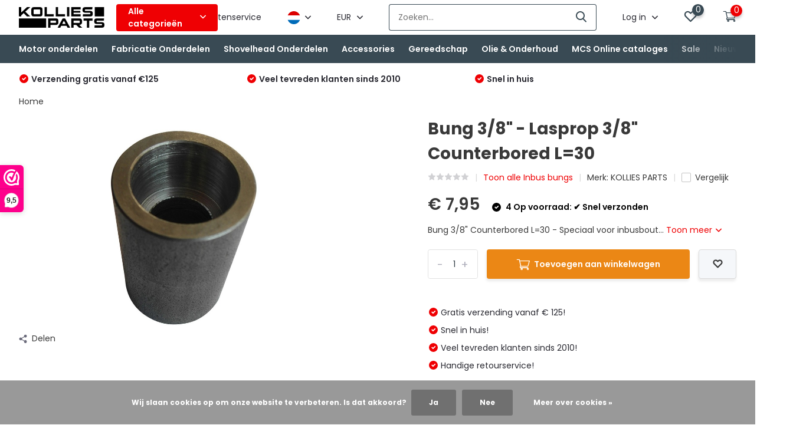

--- FILE ---
content_type: text/html;charset=utf-8
request_url: https://www.kolliesparts.com/nl/bung-3-8-counterbored-l30.html
body_size: 22765
content:
<!doctype html>
<html lang="nl" class="product-page enable-overflow">
	<head>
            <meta charset="utf-8"/>
<!-- [START] 'blocks/head.rain' -->
<!--

  (c) 2008-2026 Lightspeed Netherlands B.V.
  http://www.lightspeedhq.com
  Generated: 25-01-2026 @ 19:25:20

-->
<link rel="canonical" href="https://www.kolliesparts.com/nl/bung-3-8-counterbored-l30.html"/>
<link rel="alternate" href="https://www.kolliesparts.com/nl/index.rss" type="application/rss+xml" title="Nieuwe producten"/>
<link href="https://cdn.webshopapp.com/assets/cookielaw.css?2025-02-20" rel="stylesheet" type="text/css"/>
<meta name="robots" content="noodp,noydir"/>
<meta name="google-site-verification" content="avYr7cSI_ZUh5CZzYmqk-7bn4V8yGXXuKWqYeEIr1Pg"/>
<meta property="og:url" content="https://www.kolliesparts.com/nl/bung-3-8-counterbored-l30.html?source=facebook"/>
<meta property="og:site_name" content="Kollies Parts"/>
<meta property="og:title" content="Deze Bung 3/8&quot; Counterbored is 30mm hoog - inbusbout"/>
<meta property="og:description" content="Deze Bung 3/8&quot; is 30mm hoog en is speciaal voor 3/8&quot; inbusbouten. De Kollies Parts Bungs zijn gewoon per stuk te bestellen en zijn morgen in huis!"/>
<meta property="og:image" content="https://cdn.webshopapp.com/shops/183665/files/316329645/kollies-parts-bung-3-8-lasprop-3-8-counterbored-l3.jpg"/>
<script>
<link rel="apple-touch-icon" sizes="180x180" href="/apple-touch-icon.png">
<link rel="icon" type="image/png" sizes="32x32" href="/favicon-32x32.png">
<link rel="icon" type="image/png" sizes="16x16" href="/favicon-16x16.png">
<link rel="manifest" href="/site.webmanifest">
<link rel="mask-icon" href="/safari-pinned-tab.svg" color="#5bbad5">
<meta name="msapplication-TileColor" content="#da532c">
<meta name="theme-color" content="#ffffff">
</script>
<!--[if lt IE 9]>
<script src="https://cdn.webshopapp.com/assets/html5shiv.js?2025-02-20"></script>
<![endif]-->
<!-- [END] 'blocks/head.rain' -->
		<meta http-equiv="x-ua-compatible" content="ie=edge">
		<title>Deze Bung 3/8&quot; Counterbored is 30mm hoog - inbusbout - Kollies Parts</title>
		<meta name="description" content="Deze Bung 3/8&quot; is 30mm hoog en is speciaal voor 3/8&quot; inbusbouten. De Kollies Parts Bungs zijn gewoon per stuk te bestellen en zijn morgen in huis!">
		<meta name="keywords" content="KOLLIES, PARTS, Bung, 3/8&quot;, , -, Lasprop, 3/8&quot;, Counterbored, L=30, Daytona, Motogadget, Harley Davidson,chopper,cruiser,motorcycle parts, Verlichting, elektrische aansluiting, uitlaat, stuur, grepen en handgrepen, voetsteunen en vloerplanken, spiege">
		<meta name="theme-color" content="#ffffff">
		<meta name="MobileOptimized" content="320">
		<meta name="HandheldFriendly" content="true">
		<meta name="viewport" content="width=device-width, initial-scale=1, initial-scale=1, minimum-scale=1, maximum-scale=1, user-scalable=no">
		<meta name="author" content="https://www.dmws.nl/">
		
		<link rel="preconnect" href="https://fonts.googleapis.com">
		<link rel="dns-prefetch" href="https://fonts.googleapis.com">
				<link rel="preconnect" href="//cdn.webshopapp.com/">
		<link rel="dns-prefetch" href="//cdn.webshopapp.com/">
    
    		<link rel="preload" href="https://fonts.googleapis.com/css?family=Poppins:300,400,500,600,700,800,900%7CPoppins:300,400,500,600,700,800,900" as="style">
    <link rel="preload" href="https://cdn.webshopapp.com/shops/183665/themes/176510/assets/owl-carousel-min.css?20250818230656" as="style">
    <link rel="preload" href="https://cdn.webshopapp.com/shops/183665/themes/176510/assets/fancybox.css?20250818230656" as="style">
    <link rel="preload" href="https://cdn.webshopapp.com/shops/183665/themes/176510/assets/icomoon.css?20250818230656" as="style">
    <link rel="preload" href="https://cdn.webshopapp.com/shops/183665/themes/176510/assets/compete.css?20250818230656" as="style">
    <link rel="preload" href="https://cdn.webshopapp.com/shops/183665/themes/176510/assets/custom.css?20250818230656" as="style">
    
    <link rel="preload" href="https://cdn.webshopapp.com/shops/183665/themes/176510/assets/jquery-3-4-1-min.js?20250818230656" as="script">
    <link rel="preload" href="https://cdn.webshopapp.com/shops/183665/themes/176510/assets/jquery-ui.js?20250818230656" as="script">
    <link rel="preload" href="https://cdn.webshopapp.com/shops/183665/themes/176510/assets/js-cookie-min.js?20250818230656" as="script">
    <link rel="preload" href="https://cdn.webshopapp.com/shops/183665/themes/176510/assets/owl-carousel-min.js?20250818230656" as="script">
    <link rel="preload" href="https://cdn.webshopapp.com/shops/183665/themes/176510/assets/fancybox.js?20250818230656" as="script">
    <link rel="preload" href="https://cdn.webshopapp.com/shops/183665/themes/176510/assets/lazyload.js?20250818230656" as="script">
    <link rel="preload" href="https://cdn.webshopapp.com/assets/gui.js?2025-02-20" as="script">
    <link rel="preload" href="https://cdn.webshopapp.com/shops/183665/themes/176510/assets/script.js?20250818230656" as="script">
    <link rel="preload" href="https://cdn.webshopapp.com/shops/183665/themes/176510/assets/custom.js?20250818230656" as="script">
        
    <link href="https://fonts.googleapis.com/css?family=Poppins:300,400,500,600,700,800,900%7CPoppins:300,400,500,600,700,800,900" rel="stylesheet" type="text/css">
    <link rel="stylesheet" href="https://cdn.webshopapp.com/shops/183665/themes/176510/assets/owl-carousel-min.css?20250818230656" type="text/css">
    <link rel="stylesheet" href="https://cdn.webshopapp.com/shops/183665/themes/176510/assets/fancybox.css?20250818230656" type="text/css">
    <link rel="stylesheet" href="https://cdn.webshopapp.com/shops/183665/themes/176510/assets/icomoon.css?20250818230656" type="text/css">
    <link rel="stylesheet" href="https://cdn.webshopapp.com/shops/183665/themes/176510/assets/compete.css?20250818230656" type="text/css">
    <link rel="stylesheet" href="https://cdn.webshopapp.com/shops/183665/themes/176510/assets/custom.css?20250818230656" type="text/css">
    
    <script src="https://cdn.webshopapp.com/shops/183665/themes/176510/assets/jquery-3-4-1-min.js?20250818230656"></script>

		<link rel="icon" type="image/x-icon" href="https://cdn.webshopapp.com/shops/183665/themes/176510/v/1144439/assets/favicon.ico?20220216094042">
		<link rel="apple-touch-icon" href="https://cdn.webshopapp.com/shops/183665/themes/176510/v/1144439/assets/favicon.ico?20220216094042">
    
    <meta name="msapplication-config" content="https://cdn.webshopapp.com/shops/183665/themes/176510/assets/browserconfig.xml?20250818230656">
<meta property="og:title" content="Deze Bung 3/8&quot; Counterbored is 30mm hoog - inbusbout">
<meta property="og:type" content="website"> 
<meta property="og:site_name" content="Kollies Parts">
<meta property="og:url" content="https://www.kolliesparts.com/">
<meta property="og:image" content="https://cdn.webshopapp.com/shops/183665/files/316329645/1000x1000x2/kollies-parts-bung-3-8-lasprop-3-8-counterbored-l3.jpg">
<meta name="twitter:title" content="Deze Bung 3/8&quot; Counterbored is 30mm hoog - inbusbout">
<meta name="twitter:description" content="Deze Bung 3/8&quot; is 30mm hoog en is speciaal voor 3/8&quot; inbusbouten. De Kollies Parts Bungs zijn gewoon per stuk te bestellen en zijn morgen in huis!">
<meta name="twitter:site" content="Kollies Parts">
<meta name="twitter:card" content="https://cdn.webshopapp.com/shops/183665/themes/176510/assets/logo.png?20250818230131">
<meta name="twitter:image" content="https://cdn.webshopapp.com/shops/183665/themes/176510/v/2566570/assets/big-block-bg.jpg?20250212182115">
<script type="application/ld+json">
  [
        {
      "@context": "http://schema.org",
      "@type": "Product", 
      "name": "KOLLIES PARTS Bung 3/8&quot;  - Lasprop 3/8&quot; Counterbored L=30",
      "url": "https://www.kolliesparts.com/nl/bung-3-8-counterbored-l30.html",
      "brand": "KOLLIES PARTS",      "description": "Deze Bung 3/8&quot; is 30mm hoog en is speciaal voor 3/8&quot; inbusbouten. De Kollies Parts Bungs zijn gewoon per stuk te bestellen en zijn morgen in huis!",      "image": "https://cdn.webshopapp.com/shops/183665/files/316329645/300x250x2/kollies-parts-bung-3-8-lasprop-3-8-counterbored-l3.jpg",      "gtin13": "7436939623677",      "mpn": "Wand",      "sku": "KP0260",      "offers": {
        "@type": "Offer",
        "price": "7.95",        "url": "https://www.kolliesparts.com/nl/bung-3-8-counterbored-l30.html",
        "priceValidUntil": "2027-01-25",
        "priceCurrency": "EUR",
          "availability": "https://schema.org/InStock",
          "inventoryLevel": "4"
              }
          },
        {
      "@context": "http://schema.org/",
      "@type": "Organization",
      "url": "https://www.kolliesparts.com/",
      "name": "Kollies Parts",
      "legalName": "Kollies Parts",
      "description": "Deze Bung 3/8&quot; is 30mm hoog en is speciaal voor 3/8&quot; inbusbouten. De Kollies Parts Bungs zijn gewoon per stuk te bestellen en zijn morgen in huis!",
      "logo": "https://cdn.webshopapp.com/shops/183665/themes/176510/assets/logo.png?20250818230131",
      "image": "https://cdn.webshopapp.com/shops/183665/themes/176510/v/2566570/assets/big-block-bg.jpg?20250212182115",
      "contactPoint": {
        "@type": "ContactPoint",
        "contactType": "Customer service",
        "telephone": "+31 6 53370764"
      },
      "address": {
        "@type": "PostalAddress",
        "streetAddress": "Koningin Julianalaan 6",
        "addressLocality": "Nederland",
        "postalCode": "3958 VG Amerongen",
        "addressCountry": "NL"
      }
      ,
      "aggregateRating": {
          "@type": "AggregateRating",
          "bestRating": "10",          "worstRating": "1",
          "ratingValue": "9,6",          "reviewCount": "611",          "url":"https://www.webwinkelkeur.nl/webshop/Kollies-Parts_3161"
      }
         
    },
    { 
      "@context": "http://schema.org", 
      "@type": "WebSite", 
      "url": "https://www.kolliesparts.com/", 
      "name": "Kollies Parts",
      "description": "Deze Bung 3/8&quot; is 30mm hoog en is speciaal voor 3/8&quot; inbusbouten. De Kollies Parts Bungs zijn gewoon per stuk te bestellen en zijn morgen in huis!",
      "author": [
        {
          "@type": "Organization",
          "url": "https://www.dmws.nl/",
          "name": "DMWS B.V.",
          "address": {
            "@type": "PostalAddress",
            "streetAddress": "Klokgebouw 195 (Strijp-S)",
            "addressLocality": "Eindhoven",
            "addressRegion": "NB",
            "postalCode": "5617 AB",
            "addressCountry": "NL"
          }
        }
      ]
    }
  ]
</script>    
	</head>
	<body>
        
    <ul class="hidden-data hidden"><li>183665</li><li>176510</li><li>ja</li><li>nl</li><li>live</li><li>info//KolliesParts/nl</li><li>https://www.kolliesparts.com/nl/</li></ul><header id="top" class="scroll-active default"><div class="top-wrap default"><section class="main pos-r"><div class="container pos-r"><div class="d-flex align-center justify-between"><div class="d-flex align-center"><div id="mobile-menu-btn" class="d-none show-1000"><div class="hamburger"><span></span><span></span><span></span><span></span></div></div><a href="https://www.kolliesparts.com/nl/account/login/" class="hidden show-575-flex"><i class="icon-login"></i></a><div id="logo" class="d-flex align-center"><a href="https://www.kolliesparts.com/nl/" accesskey="h"><img class="hide-1000 desktop-logo" src="https://cdn.webshopapp.com/shops/183665/themes/176510/assets/logo.png?20250818230131" alt="Kollies Parts" height="51" width="150" /><img class="d-none show-1000 mobile-logo" src="https://cdn.webshopapp.com/shops/183665/themes/176510/v/639916/assets/logo-mobile.png?20210412145441" alt="Kollies Parts" height="51" width="150" /></a><div id="catbtn" class="hide-1000 btn-wrap"><a href="https://www.kolliesparts.com/nl/catalog/" class="btn">Alle categorieën <i class="icon-arrow-down"></i></a><div class="categorymenu"><div class="wrap d-flex"><ul class="maincategories"><li data-attribute="motor-onderdelen"><a href="https://www.kolliesparts.com/nl/motor-onderdelen/">Motor onderdelen <i class="icon-arrow-right"></i></a></li><li data-attribute="fabricatie-onderdelen"><a href="https://www.kolliesparts.com/nl/fabricatie-onderdelen/">Fabricatie Onderdelen <i class="icon-arrow-right"></i></a></li><li data-attribute="shovelhead-onderdelen"><a href="https://www.kolliesparts.com/nl/shovelhead-onderdelen/">Shovelhead Onderdelen <i class="icon-arrow-right"></i></a></li><li data-attribute="accessories"><a href="https://www.kolliesparts.com/nl/accessories/">Accessories  <i class="icon-arrow-right"></i></a></li><li data-attribute="gereedschap"><a href="https://www.kolliesparts.com/nl/gereedschap/">Gereedschap <i class="icon-arrow-right"></i></a></li><li data-attribute="olie-onderhoud"><a href="https://www.kolliesparts.com/nl/olie-onderhoud/">Olie &amp; Onderhoud <i class="icon-arrow-right"></i></a></li><li data-attribute="mcs-online-cataloges"><a href="https://www.kolliesparts.com/nl/mcs-online-cataloges/">MCS Online cataloges <i class="icon-arrow-right"></i></a></li></ul><div class="subcategories"><div class="wrapper" data-category="motor-onderdelen"><h4>Motor onderdelen</h4><ul><li class="sub"><a href="https://www.kolliesparts.com/nl/motor-onderdelen/side-mount-kentekenplaathouders/">Side Mount Kentekenplaathouders</a></li></ul><ul><li class="sub"><a href="https://www.kolliesparts.com/nl/motor-onderdelen/motorzadel/">Motorzadel</a></li><ul><li><a href="https://www.kolliesparts.com/nl/motor-onderdelen/motorzadel/motor-zadel-veren/">Motor Zadel Veren</a></li><li><a href="https://www.kolliesparts.com/nl/motor-onderdelen/motorzadel/motor-zadel-veren-met-montageset/">Motor Zadel Veren met Montageset</a></li><li><a href="https://www.kolliesparts.com/nl/motor-onderdelen/motorzadel/bevestigings-materiaal/">Bevestigings      materiaal</a></li><li><a href="https://www.kolliesparts.com/nl/motor-onderdelen/motorzadel/cafe-racer-zadels/">Cafe Racer Zadels</a></li><li><a href="https://www.kolliesparts.com/nl/motor-onderdelen/motorzadel/" class="more">Bekijk alles</a></li></ul></ul><ul><li class="sub"><a href="https://www.kolliesparts.com/nl/motor-onderdelen/spatbord-monteren/">Spatbord Monteren</a></li></ul><ul><li class="sub"><a href="https://www.kolliesparts.com/nl/motor-onderdelen/benzinetanks-toebehoren/">Benzinetanks  toebehoren</a></li><ul><li><a href="https://www.kolliesparts.com/nl/motor-onderdelen/benzinetanks-toebehoren/benzinetanks/">Benzinetanks</a></li><li><a href="https://www.kolliesparts.com/nl/motor-onderdelen/benzinetanks-toebehoren/roest-verwijderaar/">Roest verwijderaar</a></li><li><a href="https://www.kolliesparts.com/nl/motor-onderdelen/benzinetanks-toebehoren/reinigers/">Reinigers</a></li><li><a href="https://www.kolliesparts.com/nl/motor-onderdelen/benzinetanks-toebehoren/benzine-filters/">Benzine filters</a></li><li><a href="https://www.kolliesparts.com/nl/motor-onderdelen/benzinetanks-toebehoren/" class="more">Bekijk alles</a></li></ul></ul><ul><li class="sub"><a href="https://www.kolliesparts.com/nl/motor-onderdelen/benzinetank-onderdelen/">Benzinetank Onderdelen</a></li></ul><ul><li class="sub"><a href="https://www.kolliesparts.com/nl/motor-onderdelen/olietank-onderdelen/">Olietank onderdelen</a></li></ul><ul><li class="sub"><a href="https://www.kolliesparts.com/nl/motor-onderdelen/frame-chassis/">Frame &amp; Chassis</a></li></ul><ul><li class="sub"><a href="https://www.kolliesparts.com/nl/motor-onderdelen/forward-controls/">Forward Controls</a></li></ul><ul><li class="sub"><a href="https://www.kolliesparts.com/nl/motor-onderdelen/voorvork-onderdelen/">Voorvork onderdelen</a></li></ul><ul><li class="sub"><a href="https://www.kolliesparts.com/nl/motor-onderdelen/point-covers-voor-harley-davidson/">Point Covers voor Harley Davidson</a></li></ul><ul><li class="sub"><a href="https://www.kolliesparts.com/nl/motor-onderdelen/versnellingsbak-onderdelen/">Versnellingsbak onderdelen</a></li></ul><ul><li class="sub"><a href="https://www.kolliesparts.com/nl/motor-onderdelen/sissybar/">Sissybar</a></li></ul></div><div class="wrapper" data-category="fabricatie-onderdelen"><h4>Fabricatie Onderdelen</h4><ul><li class="sub"><a href="https://www.kolliesparts.com/nl/fabricatie-onderdelen/las-bungs/">Las Bungs</a></li><ul><li><a href="https://www.kolliesparts.com/nl/fabricatie-onderdelen/las-bungs/inbus-bungs/">Inbus bungs</a></li><li><a href="https://www.kolliesparts.com/nl/fabricatie-onderdelen/las-bungs/radius-bungs/">Radius bungs</a></li><li><a href="https://www.kolliesparts.com/nl/fabricatie-onderdelen/las-bungs/schroefdraad-bungs/">Schroefdraad bungs</a></li><li><a href="https://www.kolliesparts.com/nl/fabricatie-onderdelen/las-bungs/motor-zadel-bungs/">Motor zadel bungs</a></li><li><a href="https://www.kolliesparts.com/nl/fabricatie-onderdelen/las-bungs/" class="more">Bekijk alles</a></li></ul></ul><ul><li class="sub"><a href="https://www.kolliesparts.com/nl/fabricatie-onderdelen/bouten-moeren-en-revetten/">Bouten, Moeren en Revetten</a></li><ul><li><a href="https://www.kolliesparts.com/nl/fabricatie-onderdelen/bouten-moeren-en-revetten/bouten/">Bouten</a></li><li><a href="https://www.kolliesparts.com/nl/fabricatie-onderdelen/bouten-moeren-en-revetten/moeren/">Moeren</a></li><li><a href="https://www.kolliesparts.com/nl/fabricatie-onderdelen/bouten-moeren-en-revetten/revetten/">Revetten</a></li></ul></ul><ul><li class="sub"><a href="https://www.kolliesparts.com/nl/fabricatie-onderdelen/side-mount-fabricatie-onderdelen/">Side Mount Fabricatie Onderdelen</a></li></ul><ul><li class="sub"><a href="https://www.kolliesparts.com/nl/fabricatie-onderdelen/frame-fabricatie-onderdelen/">Frame Fabricatie Onderdelen</a></li></ul><ul><li class="sub"><a href="https://www.kolliesparts.com/nl/fabricatie-onderdelen/tank-fabricatie-onderdelen/">Tank Fabricatie Onderdelen</a></li></ul><ul><li class="sub"><a href="https://www.kolliesparts.com/nl/fabricatie-onderdelen/spatbord-montage-onderdelen/">Spatbord Montage Onderdelen</a></li></ul><ul><li class="sub"><a href="https://www.kolliesparts.com/nl/fabricatie-onderdelen/montage-tabs/">Montage Tabs</a></li></ul><ul><li class="sub"><a href="https://www.kolliesparts.com/nl/fabricatie-onderdelen/uitlaat-fabricage-onderdelen/">Uitlaat fabricage onderdelen</a></li></ul><ul><li class="sub"><a href="https://www.kolliesparts.com/nl/fabricatie-onderdelen/schakelen/">Schakelen</a></li></ul><ul><li class="sub"><a href="https://www.kolliesparts.com/nl/fabricatie-onderdelen/slangpilaren/">Slangpilaren</a></li></ul></div><div class="wrapper" data-category="shovelhead-onderdelen"><h4>Shovelhead Onderdelen</h4></div><div class="wrapper" data-category="accessories"><h4>Accessories </h4><ul><li class="sub"><a href="https://www.kolliesparts.com/nl/accessories/motor-stuur-bediening/">Motor Stuur &amp; Bediening</a></li><ul><li><a href="https://www.kolliesparts.com/nl/accessories/motor-stuur-bediening/sturen-254-mm-1inch/">Sturen 25,4 mm (1inch)</a></li><li><a href="https://www.kolliesparts.com/nl/accessories/motor-stuur-bediening/sturen7-8-inch-22mm/">Sturen(7/8 inch) 22mm</a></li><li><a href="https://www.kolliesparts.com/nl/accessories/motor-stuur-bediening/rem-koppeling-hendels/">Rem / Koppeling Hendels</a></li><li><a href="https://www.kolliesparts.com/nl/accessories/motor-stuur-bediening/schakelaars/">Schakelaars</a></li><li><a href="https://www.kolliesparts.com/nl/accessories/motor-stuur-bediening/" class="more">Bekijk alles</a></li></ul></ul><ul><li class="sub"><a href="https://www.kolliesparts.com/nl/accessories/verlichting-4235132/">Verlichting</a></li><ul><li><a href="https://www.kolliesparts.com/nl/accessories/verlichting-4235132/verlichting-voorzijde/">Verlichting Voorzijde</a></li><li><a href="https://www.kolliesparts.com/nl/accessories/verlichting-4235132/verlichting-achterzijde/">Verlichting Achterzijde</a></li><li><a href="https://www.kolliesparts.com/nl/accessories/verlichting-4235132/kentekenplaat-verlichting/">Kentekenplaat verlichting</a></li><li><a href="https://www.kolliesparts.com/nl/accessories/verlichting-4235132/richtingaanwijzers/">Richtingaanwijzers </a></li><li><a href="https://www.kolliesparts.com/nl/accessories/verlichting-4235132/" class="more">Bekijk alles</a></li></ul></ul><ul><li class="sub"><a href="https://www.kolliesparts.com/nl/accessories/handvatten/">Handvatten</a></li></ul><ul><li class="sub"><a href="https://www.kolliesparts.com/nl/accessories/uitlaat-toebehoren/">Uitlaat &amp; Toebehoren</a></li><ul><li><a href="https://www.kolliesparts.com/nl/accessories/uitlaat-toebehoren/dempers-toebehoren/">Dempers &amp; Toebehoren</a></li><li><a href="https://www.kolliesparts.com/nl/accessories/uitlaat-toebehoren/db-killers/">DB Killers</a></li><li><a href="https://www.kolliesparts.com/nl/accessories/uitlaat-toebehoren/uitlaat-heat-wrap-hitteband-en-accessories/">Uitlaat Heat wrap / Hitteband en  Accessories</a></li></ul></ul><ul><li class="sub"><a href="https://www.kolliesparts.com/nl/accessories/snelheidsmeters/">Snelheidsmeters</a></li><ul><li><a href="https://www.kolliesparts.com/nl/accessories/snelheidsmeters/tellers-digitaal/">Tellers digitaal</a></li><li><a href="https://www.kolliesparts.com/nl/accessories/snelheidsmeters/tellers-analoog/">Tellers  analoog</a></li></ul></ul><ul><li class="sub"><a href="https://www.kolliesparts.com/nl/accessories/elektrische-componenten/">Elektrische Componenten</a></li><ul><li><a href="https://www.kolliesparts.com/nl/accessories/elektrische-componenten/contactsloten/">Contactsloten</a></li><li><a href="https://www.kolliesparts.com/nl/accessories/elektrische-componenten/control-boxes/">Control boxes</a></li><li><a href="https://www.kolliesparts.com/nl/accessories/elektrische-componenten/ontsteking/">Ontsteking</a></li><li><a href="https://www.kolliesparts.com/nl/accessories/elektrische-componenten/remschakelaars-voor-achter/">Remschakelaars voor/achter</a></li><li><a href="https://www.kolliesparts.com/nl/accessories/elektrische-componenten/" class="more">Bekijk alles</a></li></ul></ul><ul><li class="sub"><a href="https://www.kolliesparts.com/nl/accessories/spiegels/">Spiegels</a></li></ul><ul><li class="sub"><a href="https://www.kolliesparts.com/nl/accessories/voetsteunen-en-vloerplanken/">Voetsteunen en vloerplanken</a></li><ul><li><a href="https://www.kolliesparts.com/nl/accessories/voetsteunen-en-vloerplanken/highway-pegs/">Highway Pegs</a></li><li><a href="https://www.kolliesparts.com/nl/accessories/voetsteunen-en-vloerplanken/">Voetsteunbevestigingen</a></li><li><a href="https://www.kolliesparts.com/nl/accessories/voetsteunen-en-vloerplanken/schakel-en-rempedalen/">Schakel en rempedalen</a></li><li><a href="https://www.kolliesparts.com/nl/accessories/voetsteunen-en-vloerplanken/kickstart-pendaal/">Kickstart pendaal</a></li></ul></ul><ul><li class="sub"><a href="https://www.kolliesparts.com/nl/accessories/schokbrekers/">Schokbrekers</a></li></ul><ul><li class="sub"><a href="https://www.kolliesparts.com/nl/accessories/carburateur-en-luchtfilter/">carburateur en luchtfilter</a></li><ul><li><a href="https://www.kolliesparts.com/nl/accessories/carburateur-en-luchtfilter/luchtfilter/">Luchtfilter</a></li></ul></ul><ul><li class="sub"><a href="https://www.kolliesparts.com/nl/accessories/bagage/">bagage</a></li><ul><li><a href="https://www.kolliesparts.com/nl/accessories/bagage/zadeltas-steunbeugels/">Zadeltas Steunbeugels </a></li><li><a href="https://www.kolliesparts.com/nl/accessories/bagage/bagagerekken/">Bagagerekken</a></li></ul></ul><ul><li class="sub"><a href="https://www.kolliesparts.com/nl/accessories/clothing/">Clothing</a></li><ul><li><a href="https://www.kolliesparts.com/nl/accessories/clothing/handschoenen/">Handschoenen</a></li><li><a href="https://www.kolliesparts.com/nl/accessories/clothing/mondmasker/">Mondmasker</a></li></ul></ul><ul><li class="sub"><a href="https://www.kolliesparts.com/nl/accessories/parkeren/">Parkeren</a></li></ul><ul><li class="sub"><a href="https://www.kolliesparts.com/nl/accessories/contole-box/">Contole box</a></li></ul></div><div class="wrapper" data-category="gereedschap"><h4>Gereedschap</h4><ul><li class="sub"><a href="https://www.kolliesparts.com/nl/gereedschap/garage/">Garage</a></li></ul><ul><li class="sub"><a href="https://www.kolliesparts.com/nl/gereedschap/shovelhead-gereedschap/">Shovelhead gereedschap</a></li></ul></div><div class="wrapper" data-category="olie-onderhoud"><h4>Olie &amp; Onderhoud</h4><ul><li class="sub"><a href="https://www.kolliesparts.com/nl/olie-onderhoud/motorblok/">Motorblok</a></li><ul><li><a href="https://www.kolliesparts.com/nl/olie-onderhoud/motorblok/olie/">Olie</a></li><li><a href="https://www.kolliesparts.com/nl/olie-onderhoud/motorblok/olie-filters/">Olie filters</a></li><li><a href="https://www.kolliesparts.com/nl/olie-onderhoud/motorblok/oliepeilstokjes/">Oliepeilstokjes</a></li></ul></ul><ul><li class="sub"><a href="https://www.kolliesparts.com/nl/olie-onderhoud/reparatie-onderdelen/">Reparatie onderdelen</a></li><ul><li><a href="https://www.kolliesparts.com/nl/olie-onderhoud/reparatie-onderdelen/kabels-leidingen/">Kabels &amp; Leidingen</a></li><li><a href="https://www.kolliesparts.com/nl/olie-onderhoud/reparatie-onderdelen/carburateur-accessoires/">Carburateur accessoires</a></li><li><a href="https://www.kolliesparts.com/nl/olie-onderhoud/reparatie-onderdelen/pakkingen-en-reparatiesets/">Pakkingen en reparatiesets</a></li></ul></ul><ul><li class="sub"><a href="https://www.kolliesparts.com/nl/olie-onderhoud/poetsmiddelen/">Poetsmiddelen</a></li></ul><ul><li class="sub"><a href="https://www.kolliesparts.com/nl/olie-onderhoud/remvloeistof/">Remvloeistof</a></li></ul><ul><li class="sub"><a href="https://www.kolliesparts.com/nl/olie-onderhoud/carburateur-reiniger/">Carburateur reiniger</a></li></ul><ul><li class="sub"><a href="https://www.kolliesparts.com/nl/olie-onderhoud/kettingspray/">Kettingspray</a></li></ul><ul><li class="sub"><a href="https://www.kolliesparts.com/nl/olie-onderhoud/voorvork-olie/">Voorvork olie</a></li></ul><ul><li class="sub"><a href="https://www.kolliesparts.com/nl/olie-onderhoud/reinigers/">Reinigers</a></li></ul><ul><li class="sub"><a href="https://www.kolliesparts.com/nl/olie-onderhoud/acculaders/">Acculaders</a></li></ul><ul><li class="sub"><a href="https://www.kolliesparts.com/nl/olie-onderhoud/smeermiddel-reparatie/">Smeermiddel &amp; Reparatie</a></li></ul><ul><li class="sub"><a href="https://www.kolliesparts.com/nl/olie-onderhoud/remblokken-voor-alle-merken/">Remblokken voor alle merken</a></li></ul></div><div class="wrapper" data-category="mcs-online-cataloges"><h4>MCS Online cataloges</h4></div></div></div></div></div></div></div><div class="d-flex align-center justify-end top-nav"><a href="https://www.kolliesparts.com/nl/service/about/" class="hide-1000">Klantenservice</a><div class="lang with-drop list hide-768"><div class="current"><img class="lazy" src="https://cdn.webshopapp.com/shops/183665/themes/176510/assets/lazy-preload.jpg?20250818230656" data-src="https://cdn.webshopapp.com/shops/183665/themes/176510/assets/flag-nl.svg?20250818230656" alt="Nederlands" width="22" height="22"><span><i class="icon-arrow-down"></i></span></div><div class="dropdown"><ul><li><a title="Nederlands" lang="nl" href="https://www.kolliesparts.com/nl/go/product/106523296"><img class="lazy" src="https://cdn.webshopapp.com/shops/183665/themes/176510/assets/lazy-preload.jpg?20250818230656" data-src="https://cdn.webshopapp.com/shops/183665/themes/176510/assets/flag-nl.svg?20250818230656" alt="Nederlands" width="18" height="18"><span>Nederlands</span></a></li><li><a title="Deutsch" lang="de" href="https://www.kolliesparts.com/de/go/product/106523296"><img class="lazy" src="https://cdn.webshopapp.com/shops/183665/themes/176510/assets/lazy-preload.jpg?20250818230656" data-src="https://cdn.webshopapp.com/shops/183665/themes/176510/assets/flag-de.svg?20250818230656" alt="Deutsch" width="18" height="18"><span>Deutsch</span></a></li><li><a title="English" lang="en" href="https://www.kolliesparts.com/en/go/product/106523296"><img class="lazy" src="https://cdn.webshopapp.com/shops/183665/themes/176510/assets/lazy-preload.jpg?20250818230656" data-src="https://cdn.webshopapp.com/shops/183665/themes/176510/assets/flag-en.svg?20250818230656" alt="English" width="18" height="18"><span>English</span></a></li></ul></div></div><div class="currency with-drop list hide-768"><div class="current">EUR <span><i class="icon-arrow-down"></i></span></div><div class="dropdown"><ul><li><a href="https://www.kolliesparts.com/nl/session/currency/eur/go/product/106523296"><span class="cur-icon">€</span><span>EUR</span></a></li><li><a href="https://www.kolliesparts.com/nl/session/currency/gbp/go/product/106523296"><span class="cur-icon">£</span><span>GBP</span></a></li><li><a href="https://www.kolliesparts.com/nl/session/currency/usd/go/product/106523296"><span class="cur-icon">$</span><span>USD</span></a></li><li><a href="https://www.kolliesparts.com/nl/session/currency/jpy/go/product/106523296"><span class="cur-icon">¥</span><span>JPY</span></a></li><li><a href="https://www.kolliesparts.com/nl/session/currency/dkk/go/product/106523296"><span class="cur-icon">kr</span><span>DKK</span></a></li><li><a href="https://www.kolliesparts.com/nl/session/currency/nok/go/product/106523296"><span class="cur-icon">kr</span><span>NOK</span></a></li><li><a href="https://www.kolliesparts.com/nl/session/currency/pln/go/product/106523296"><span class="cur-icon">zł</span><span>PLN</span></a></li><li><a href="https://www.kolliesparts.com/nl/session/currency/sek/go/product/106523296"><span class="cur-icon">kr</span><span>SEK</span></a></li></ul></div></div><div id="showSearch" class="hide-575"><input type="search" value="" placeholder="Zoeken..."><button type="submit" title="Zoeken" disabled="disabled"><i class="icon-search"></i></button></div><div class="login with-drop hide-575"><a href="https://www.kolliesparts.com/nl/account/login/"><span>Log in <i class="icon-arrow-down"></i></span></a><div class="dropdown"><form method="post" id="formLogin" action="https://www.kolliesparts.com/nl/account/loginPost/?return=https://www.kolliesparts.com/nl/bung-3-8-counterbored-l30.html"><h3>Log in</h3><p>Maak bestellen nóg makkelijker!</p><div><label for="formLoginEmail">E-mailadres<span class="c-negatives">*</span></label><input type="email" id="formLoginEmail" name="email" placeholder="E-mailadres" autocomplete='email' tabindex=1 required></div><div><label for="formLoginPassword">Wachtwoord</label><a href="https://www.kolliesparts.com/nl/account/password/" class="forgot" tabindex=6>Wachtwoord vergeten?</a><input type="password" id="formLoginPassword" name="password" placeholder="Wachtwoord" autocomplete="current-password" tabindex=2 required></div><div><input type="hidden" name="key" value="b4fd319d30d6a3bb2b3cd67cf9977dbb" /><input type="hidden" name="type" value="login" /><button type="submit" onclick="$('#formLogin').submit(); return false;" class="btn" tabindex=3>Log in</button></div></form><div><p class="register">Nog geen account? <a href="https://www.kolliesparts.com/nl/account/register/" tabindex=5>Account aanmaken</a></p></div></div></div><div class="favorites"><a href="https://www.kolliesparts.com/nl/account/wishlist/" class="count"><span class="items" data-wishlist-items="">0</span><i class="icon-wishlist"></i></a></div><div class="cart with-drop"><a href="https://www.kolliesparts.com/nl/cart/" class="count"><span>0</span><i class="icon-cart3"></i></a><div class="dropdown"><h3>Winkelwagen</h3><i class="icon-close hidden show-575"></i><p>Uw winkelwagen is leeg</p></div></div></div></div></div><div class="search-autocomplete"><div id="searchExpanded"><div class="container pos-r d-flex align-center"><form action="https://www.kolliesparts.com/nl/search/" method="get" id="formSearch"  class="search-form d-flex align-center"  data-search-type="desktop"><span onclick="$(this).closest('form').submit();" title="Zoeken" class="search-icon"><i class="icon-search"></i></span><input type="text" name="q" autocomplete="off"  value="" placeholder="Zoeken" class="standard-input" data-input="desktop"/></form><div class="close hide-575">Sluiten</div></div><div class="overlay hide-575"></div></div><div class="container pos-r"><div id="searchResults" class="results-wrap with-filter with-cats" data-search-type="desktop"><div class="close"><i class="icon-close"></i></div><h4>Categorieën</h4><div class="categories hidden"><ul class="d-flex"></ul></div><div class="d-flex justify-between"><div class="filter-scroll-wrap"><div class="filter-scroll"><div class="subtitle title-font">Filters</div><form data-search-type="desktop"><div class="filter-boxes"><div class="filter-wrap sort"><select name="sort" class="custom-select"></select></div></div><div class="filter-boxes custom-filters"></div></form></div></div><ul class="search-products products-livesearch"></ul></div><div class="more"><a href="#" class="btn accent">Bekijk alle resultaten <span>(0)</span></a></div></div></div></div></section><section id="menu" class="hide-1000 megamenu"><div class="container"><nav class="menu"><ul class="d-flex align-center"><li class="item has-children"><a class="itemLink" href="https://www.kolliesparts.com/nl/motor-onderdelen/" title="Motor onderdelen">Motor onderdelen</a><ul class="subnav"><li class="subitem"><a class="subitemLink " href="https://www.kolliesparts.com/nl/motor-onderdelen/side-mount-kentekenplaathouders/" title="Side Mount Kentekenplaathouders">Side Mount Kentekenplaathouders</a></li><li class="subitem has-children"><a class="subitemLink " href="https://www.kolliesparts.com/nl/motor-onderdelen/motorzadel/" title="Motorzadel">Motorzadel</a><ul class="subsubnav"><li class="subitem"><a class="subitemLink" href="https://www.kolliesparts.com/nl/motor-onderdelen/motorzadel/motor-zadel-veren/" title="Motor Zadel Veren">Motor Zadel Veren</a></li><li class="subitem"><a class="subitemLink" href="https://www.kolliesparts.com/nl/motor-onderdelen/motorzadel/motor-zadel-veren-met-montageset/" title="Motor Zadel Veren met Montageset">Motor Zadel Veren met Montageset</a></li><li class="subitem"><a class="subitemLink" href="https://www.kolliesparts.com/nl/motor-onderdelen/motorzadel/bevestigings-materiaal/" title="Bevestigings      materiaal">Bevestigings      materiaal</a></li><li class="subitem"><a class="subitemLink" href="https://www.kolliesparts.com/nl/motor-onderdelen/motorzadel/cafe-racer-zadels/" title="Cafe Racer Zadels">Cafe Racer Zadels</a></li><li><a href="https://www.kolliesparts.com/nl/motor-onderdelen/motorzadel/" class="more">Bekijk alles</a></li></ul></li><li class="subitem"><a class="subitemLink " href="https://www.kolliesparts.com/nl/motor-onderdelen/spatbord-monteren/" title="Spatbord Monteren">Spatbord Monteren</a></li><li class="subitem has-children"><a class="subitemLink " href="https://www.kolliesparts.com/nl/motor-onderdelen/benzinetanks-toebehoren/" title="Benzinetanks  toebehoren">Benzinetanks  toebehoren</a><ul class="subsubnav"><li class="subitem"><a class="subitemLink" href="https://www.kolliesparts.com/nl/motor-onderdelen/benzinetanks-toebehoren/benzinetanks/" title="Benzinetanks">Benzinetanks</a></li><li class="subitem"><a class="subitemLink" href="https://www.kolliesparts.com/nl/motor-onderdelen/benzinetanks-toebehoren/roest-verwijderaar/" title="Roest verwijderaar">Roest verwijderaar</a></li><li class="subitem"><a class="subitemLink" href="https://www.kolliesparts.com/nl/motor-onderdelen/benzinetanks-toebehoren/reinigers/" title="Reinigers">Reinigers</a></li><li class="subitem"><a class="subitemLink" href="https://www.kolliesparts.com/nl/motor-onderdelen/benzinetanks-toebehoren/benzine-filters/" title="Benzine filters">Benzine filters</a></li><li><a href="https://www.kolliesparts.com/nl/motor-onderdelen/benzinetanks-toebehoren/" class="more">Bekijk alles</a></li></ul></li><li class="subitem"><a class="subitemLink " href="https://www.kolliesparts.com/nl/motor-onderdelen/benzinetank-onderdelen/" title="Benzinetank Onderdelen">Benzinetank Onderdelen</a></li><li class="subitem"><a class="subitemLink " href="https://www.kolliesparts.com/nl/motor-onderdelen/olietank-onderdelen/" title="Olietank onderdelen">Olietank onderdelen</a></li><li class="subitem"><a class="subitemLink " href="https://www.kolliesparts.com/nl/motor-onderdelen/frame-chassis/" title="Frame &amp; Chassis">Frame &amp; Chassis</a></li><li class="subitem"><a class="subitemLink " href="https://www.kolliesparts.com/nl/motor-onderdelen/forward-controls/" title="Forward Controls">Forward Controls</a></li><li class="subitem"><a class="subitemLink " href="https://www.kolliesparts.com/nl/motor-onderdelen/voorvork-onderdelen/" title="Voorvork onderdelen">Voorvork onderdelen</a></li><li class="subitem"><a class="subitemLink " href="https://www.kolliesparts.com/nl/motor-onderdelen/point-covers-voor-harley-davidson/" title="Point Covers voor Harley Davidson">Point Covers voor Harley Davidson</a></li><li class="subitem"><a class="subitemLink " href="https://www.kolliesparts.com/nl/motor-onderdelen/versnellingsbak-onderdelen/" title="Versnellingsbak onderdelen">Versnellingsbak onderdelen</a></li><li class="subitem"><a class="subitemLink " href="https://www.kolliesparts.com/nl/motor-onderdelen/sissybar/" title="Sissybar">Sissybar</a></li></ul></li><li class="item has-children"><a class="itemLink" href="https://www.kolliesparts.com/nl/fabricatie-onderdelen/" title="Fabricatie Onderdelen">Fabricatie Onderdelen</a><ul class="subnav"><li class="subitem has-children"><a class="subitemLink " href="https://www.kolliesparts.com/nl/fabricatie-onderdelen/las-bungs/" title="Las Bungs">Las Bungs</a><ul class="subsubnav"><li class="subitem"><a class="subitemLink" href="https://www.kolliesparts.com/nl/fabricatie-onderdelen/las-bungs/inbus-bungs/" title="Inbus bungs">Inbus bungs</a></li><li class="subitem"><a class="subitemLink" href="https://www.kolliesparts.com/nl/fabricatie-onderdelen/las-bungs/radius-bungs/" title="Radius bungs">Radius bungs</a></li><li class="subitem"><a class="subitemLink" href="https://www.kolliesparts.com/nl/fabricatie-onderdelen/las-bungs/schroefdraad-bungs/" title="Schroefdraad bungs">Schroefdraad bungs</a></li><li class="subitem"><a class="subitemLink" href="https://www.kolliesparts.com/nl/fabricatie-onderdelen/las-bungs/motor-zadel-bungs/" title="Motor zadel bungs">Motor zadel bungs</a></li><li><a href="https://www.kolliesparts.com/nl/fabricatie-onderdelen/las-bungs/" class="more">Bekijk alles</a></li></ul></li><li class="subitem has-children"><a class="subitemLink " href="https://www.kolliesparts.com/nl/fabricatie-onderdelen/bouten-moeren-en-revetten/" title="Bouten, Moeren en Revetten">Bouten, Moeren en Revetten</a><ul class="subsubnav"><li class="subitem"><a class="subitemLink" href="https://www.kolliesparts.com/nl/fabricatie-onderdelen/bouten-moeren-en-revetten/bouten/" title="Bouten">Bouten</a></li><li class="subitem"><a class="subitemLink" href="https://www.kolliesparts.com/nl/fabricatie-onderdelen/bouten-moeren-en-revetten/moeren/" title="Moeren">Moeren</a></li><li class="subitem"><a class="subitemLink" href="https://www.kolliesparts.com/nl/fabricatie-onderdelen/bouten-moeren-en-revetten/revetten/" title="Revetten">Revetten</a></li></ul></li><li class="subitem"><a class="subitemLink " href="https://www.kolliesparts.com/nl/fabricatie-onderdelen/side-mount-fabricatie-onderdelen/" title="Side Mount Fabricatie Onderdelen">Side Mount Fabricatie Onderdelen</a></li><li class="subitem"><a class="subitemLink " href="https://www.kolliesparts.com/nl/fabricatie-onderdelen/frame-fabricatie-onderdelen/" title="Frame Fabricatie Onderdelen">Frame Fabricatie Onderdelen</a></li><li class="subitem"><a class="subitemLink " href="https://www.kolliesparts.com/nl/fabricatie-onderdelen/tank-fabricatie-onderdelen/" title="Tank Fabricatie Onderdelen">Tank Fabricatie Onderdelen</a></li><li class="subitem"><a class="subitemLink " href="https://www.kolliesparts.com/nl/fabricatie-onderdelen/spatbord-montage-onderdelen/" title="Spatbord Montage Onderdelen">Spatbord Montage Onderdelen</a></li><li class="subitem"><a class="subitemLink " href="https://www.kolliesparts.com/nl/fabricatie-onderdelen/montage-tabs/" title="Montage Tabs">Montage Tabs</a></li><li class="subitem"><a class="subitemLink " href="https://www.kolliesparts.com/nl/fabricatie-onderdelen/uitlaat-fabricage-onderdelen/" title="Uitlaat fabricage onderdelen">Uitlaat fabricage onderdelen</a></li><li class="subitem"><a class="subitemLink " href="https://www.kolliesparts.com/nl/fabricatie-onderdelen/schakelen/" title="Schakelen">Schakelen</a></li><li class="subitem"><a class="subitemLink " href="https://www.kolliesparts.com/nl/fabricatie-onderdelen/slangpilaren/" title="Slangpilaren">Slangpilaren</a></li></ul></li><li class="item"><a class="itemLink" href="https://www.kolliesparts.com/nl/shovelhead-onderdelen/" title="Shovelhead Onderdelen">Shovelhead Onderdelen</a></li><li class="item has-children"><a class="itemLink" href="https://www.kolliesparts.com/nl/accessories/" title="Accessories ">Accessories </a><ul class="subnav"><li class="subitem has-children"><a class="subitemLink " href="https://www.kolliesparts.com/nl/accessories/motor-stuur-bediening/" title="Motor Stuur &amp; Bediening">Motor Stuur &amp; Bediening</a><ul class="subsubnav"><li class="subitem"><a class="subitemLink" href="https://www.kolliesparts.com/nl/accessories/motor-stuur-bediening/sturen-254-mm-1inch/" title="Sturen 25,4 mm (1inch)">Sturen 25,4 mm (1inch)</a></li><li class="subitem"><a class="subitemLink" href="https://www.kolliesparts.com/nl/accessories/motor-stuur-bediening/sturen7-8-inch-22mm/" title="Sturen(7/8 inch) 22mm">Sturen(7/8 inch) 22mm</a></li><li class="subitem"><a class="subitemLink" href="https://www.kolliesparts.com/nl/accessories/motor-stuur-bediening/rem-koppeling-hendels/" title="Rem / Koppeling Hendels">Rem / Koppeling Hendels</a></li><li class="subitem"><a class="subitemLink" href="https://www.kolliesparts.com/nl/accessories/motor-stuur-bediening/schakelaars/" title="Schakelaars">Schakelaars</a></li><li><a href="https://www.kolliesparts.com/nl/accessories/motor-stuur-bediening/" class="more">Bekijk alles</a></li></ul></li><li class="subitem has-children"><a class="subitemLink " href="https://www.kolliesparts.com/nl/accessories/verlichting-4235132/" title="Verlichting">Verlichting</a><ul class="subsubnav"><li class="subitem"><a class="subitemLink" href="https://www.kolliesparts.com/nl/accessories/verlichting-4235132/verlichting-voorzijde/" title="Verlichting Voorzijde">Verlichting Voorzijde</a></li><li class="subitem"><a class="subitemLink" href="https://www.kolliesparts.com/nl/accessories/verlichting-4235132/verlichting-achterzijde/" title="Verlichting Achterzijde">Verlichting Achterzijde</a></li><li class="subitem"><a class="subitemLink" href="https://www.kolliesparts.com/nl/accessories/verlichting-4235132/kentekenplaat-verlichting/" title="Kentekenplaat verlichting">Kentekenplaat verlichting</a></li><li class="subitem"><a class="subitemLink" href="https://www.kolliesparts.com/nl/accessories/verlichting-4235132/richtingaanwijzers/" title="Richtingaanwijzers ">Richtingaanwijzers </a></li><li><a href="https://www.kolliesparts.com/nl/accessories/verlichting-4235132/" class="more">Bekijk alles</a></li></ul></li><li class="subitem"><a class="subitemLink " href="https://www.kolliesparts.com/nl/accessories/handvatten/" title="Handvatten">Handvatten</a></li><li class="subitem has-children"><a class="subitemLink " href="https://www.kolliesparts.com/nl/accessories/uitlaat-toebehoren/" title="Uitlaat &amp; Toebehoren">Uitlaat &amp; Toebehoren</a><ul class="subsubnav"><li class="subitem"><a class="subitemLink" href="https://www.kolliesparts.com/nl/accessories/uitlaat-toebehoren/dempers-toebehoren/" title="Dempers &amp; Toebehoren">Dempers &amp; Toebehoren</a></li><li class="subitem"><a class="subitemLink" href="https://www.kolliesparts.com/nl/accessories/uitlaat-toebehoren/db-killers/" title="DB Killers">DB Killers</a></li><li class="subitem"><a class="subitemLink" href="https://www.kolliesparts.com/nl/accessories/uitlaat-toebehoren/uitlaat-heat-wrap-hitteband-en-accessories/" title="Uitlaat Heat wrap / Hitteband en  Accessories">Uitlaat Heat wrap / Hitteband en  Accessories</a></li></ul></li><li class="subitem has-children"><a class="subitemLink " href="https://www.kolliesparts.com/nl/accessories/snelheidsmeters/" title="Snelheidsmeters">Snelheidsmeters</a><ul class="subsubnav"><li class="subitem"><a class="subitemLink" href="https://www.kolliesparts.com/nl/accessories/snelheidsmeters/tellers-digitaal/" title="Tellers digitaal">Tellers digitaal</a></li><li class="subitem"><a class="subitemLink" href="https://www.kolliesparts.com/nl/accessories/snelheidsmeters/tellers-analoog/" title="Tellers  analoog">Tellers  analoog</a></li></ul></li><li class="subitem has-children"><a class="subitemLink " href="https://www.kolliesparts.com/nl/accessories/elektrische-componenten/" title="Elektrische Componenten">Elektrische Componenten</a><ul class="subsubnav"><li class="subitem"><a class="subitemLink" href="https://www.kolliesparts.com/nl/accessories/elektrische-componenten/contactsloten/" title="Contactsloten">Contactsloten</a></li><li class="subitem"><a class="subitemLink" href="https://www.kolliesparts.com/nl/accessories/elektrische-componenten/control-boxes/" title="Control boxes">Control boxes</a></li><li class="subitem"><a class="subitemLink" href="https://www.kolliesparts.com/nl/accessories/elektrische-componenten/ontsteking/" title="Ontsteking">Ontsteking</a></li><li class="subitem"><a class="subitemLink" href="https://www.kolliesparts.com/nl/accessories/elektrische-componenten/remschakelaars-voor-achter/" title="Remschakelaars voor/achter">Remschakelaars voor/achter</a></li><li><a href="https://www.kolliesparts.com/nl/accessories/elektrische-componenten/" class="more">Bekijk alles</a></li></ul></li><li class="subitem"><a class="subitemLink " href="https://www.kolliesparts.com/nl/accessories/spiegels/" title="Spiegels">Spiegels</a></li><li class="subitem has-children"><a class="subitemLink " href="https://www.kolliesparts.com/nl/accessories/voetsteunen-en-vloerplanken/" title="Voetsteunen en vloerplanken">Voetsteunen en vloerplanken</a><ul class="subsubnav"><li class="subitem"><a class="subitemLink" href="https://www.kolliesparts.com/nl/accessories/voetsteunen-en-vloerplanken/highway-pegs/" title="Highway Pegs">Highway Pegs</a></li><li class="subitem"><a class="subitemLink" href="https://www.kolliesparts.com/nl/accessories/voetsteunen-en-vloerplanken/" title="Voetsteunbevestigingen">Voetsteunbevestigingen</a></li><li class="subitem"><a class="subitemLink" href="https://www.kolliesparts.com/nl/accessories/voetsteunen-en-vloerplanken/schakel-en-rempedalen/" title="Schakel en rempedalen">Schakel en rempedalen</a></li><li class="subitem"><a class="subitemLink" href="https://www.kolliesparts.com/nl/accessories/voetsteunen-en-vloerplanken/kickstart-pendaal/" title="Kickstart pendaal">Kickstart pendaal</a></li></ul></li><li class="subitem"><a class="subitemLink " href="https://www.kolliesparts.com/nl/accessories/schokbrekers/" title="Schokbrekers">Schokbrekers</a></li><li class="subitem has-children"><a class="subitemLink " href="https://www.kolliesparts.com/nl/accessories/carburateur-en-luchtfilter/" title="carburateur en luchtfilter">carburateur en luchtfilter</a><ul class="subsubnav"><li class="subitem"><a class="subitemLink" href="https://www.kolliesparts.com/nl/accessories/carburateur-en-luchtfilter/luchtfilter/" title="Luchtfilter">Luchtfilter</a></li></ul></li><li class="subitem has-children"><a class="subitemLink " href="https://www.kolliesparts.com/nl/accessories/bagage/" title="bagage">bagage</a><ul class="subsubnav"><li class="subitem"><a class="subitemLink" href="https://www.kolliesparts.com/nl/accessories/bagage/zadeltas-steunbeugels/" title="Zadeltas Steunbeugels ">Zadeltas Steunbeugels </a></li><li class="subitem"><a class="subitemLink" href="https://www.kolliesparts.com/nl/accessories/bagage/bagagerekken/" title="Bagagerekken">Bagagerekken</a></li></ul></li><li class="subitem has-children"><a class="subitemLink " href="https://www.kolliesparts.com/nl/accessories/clothing/" title="Clothing">Clothing</a><ul class="subsubnav"><li class="subitem"><a class="subitemLink" href="https://www.kolliesparts.com/nl/accessories/clothing/handschoenen/" title="Handschoenen">Handschoenen</a></li><li class="subitem"><a class="subitemLink" href="https://www.kolliesparts.com/nl/accessories/clothing/mondmasker/" title="Mondmasker">Mondmasker</a></li></ul></li><li class="subitem"><a class="subitemLink " href="https://www.kolliesparts.com/nl/accessories/parkeren/" title="Parkeren">Parkeren</a></li><li class="subitem"><a class="subitemLink " href="https://www.kolliesparts.com/nl/accessories/contole-box/" title="Contole box">Contole box</a></li></ul></li><li class="item has-children"><a class="itemLink" href="https://www.kolliesparts.com/nl/gereedschap/" title="Gereedschap">Gereedschap</a><ul class="subnav"><li class="subitem"><a class="subitemLink " href="https://www.kolliesparts.com/nl/gereedschap/garage/" title="Garage">Garage</a></li><li class="subitem"><a class="subitemLink " href="https://www.kolliesparts.com/nl/gereedschap/shovelhead-gereedschap/" title="Shovelhead gereedschap">Shovelhead gereedschap</a></li></ul></li><li class="item has-children"><a class="itemLink" href="https://www.kolliesparts.com/nl/olie-onderhoud/" title="Olie &amp; Onderhoud">Olie &amp; Onderhoud</a><ul class="subnav"><li class="subitem has-children"><a class="subitemLink " href="https://www.kolliesparts.com/nl/olie-onderhoud/motorblok/" title="Motorblok">Motorblok</a><ul class="subsubnav"><li class="subitem"><a class="subitemLink" href="https://www.kolliesparts.com/nl/olie-onderhoud/motorblok/olie/" title="Olie">Olie</a></li><li class="subitem"><a class="subitemLink" href="https://www.kolliesparts.com/nl/olie-onderhoud/motorblok/olie-filters/" title="Olie filters">Olie filters</a></li><li class="subitem"><a class="subitemLink" href="https://www.kolliesparts.com/nl/olie-onderhoud/motorblok/oliepeilstokjes/" title="Oliepeilstokjes">Oliepeilstokjes</a></li></ul></li><li class="subitem has-children"><a class="subitemLink " href="https://www.kolliesparts.com/nl/olie-onderhoud/reparatie-onderdelen/" title="Reparatie onderdelen">Reparatie onderdelen</a><ul class="subsubnav"><li class="subitem"><a class="subitemLink" href="https://www.kolliesparts.com/nl/olie-onderhoud/reparatie-onderdelen/kabels-leidingen/" title="Kabels &amp; Leidingen">Kabels &amp; Leidingen</a></li><li class="subitem"><a class="subitemLink" href="https://www.kolliesparts.com/nl/olie-onderhoud/reparatie-onderdelen/carburateur-accessoires/" title="Carburateur accessoires">Carburateur accessoires</a></li><li class="subitem"><a class="subitemLink" href="https://www.kolliesparts.com/nl/olie-onderhoud/reparatie-onderdelen/pakkingen-en-reparatiesets/" title="Pakkingen en reparatiesets">Pakkingen en reparatiesets</a></li></ul></li><li class="subitem"><a class="subitemLink " href="https://www.kolliesparts.com/nl/olie-onderhoud/poetsmiddelen/" title="Poetsmiddelen">Poetsmiddelen</a></li><li class="subitem"><a class="subitemLink " href="https://www.kolliesparts.com/nl/olie-onderhoud/remvloeistof/" title="Remvloeistof">Remvloeistof</a></li><li class="subitem"><a class="subitemLink " href="https://www.kolliesparts.com/nl/olie-onderhoud/carburateur-reiniger/" title="Carburateur reiniger">Carburateur reiniger</a></li><li class="subitem"><a class="subitemLink " href="https://www.kolliesparts.com/nl/olie-onderhoud/kettingspray/" title="Kettingspray">Kettingspray</a></li><li class="subitem"><a class="subitemLink " href="https://www.kolliesparts.com/nl/olie-onderhoud/voorvork-olie/" title="Voorvork olie">Voorvork olie</a></li><li class="subitem"><a class="subitemLink " href="https://www.kolliesparts.com/nl/olie-onderhoud/reinigers/" title="Reinigers">Reinigers</a></li><li class="subitem"><a class="subitemLink " href="https://www.kolliesparts.com/nl/olie-onderhoud/acculaders/" title="Acculaders">Acculaders</a></li><li class="subitem"><a class="subitemLink " href="https://www.kolliesparts.com/nl/olie-onderhoud/smeermiddel-reparatie/" title="Smeermiddel &amp; Reparatie">Smeermiddel &amp; Reparatie</a></li><li class="subitem"><a class="subitemLink " href="https://www.kolliesparts.com/nl/olie-onderhoud/remblokken-voor-alle-merken/" title="Remblokken voor alle merken">Remblokken voor alle merken</a></li></ul></li><li class="item"><a class="itemLink" href="https://www.kolliesparts.com/nl/mcs-online-cataloges/" title="MCS Online cataloges">MCS Online cataloges</a></li><li class="item"><a href="https://www.kolliesparts.com/nl/collection/offers/" title="Sale" class="itemLink">Sale</a></li><li class="item"><a href="https://www.kolliesparts.com/nl/collection/?mode=grid&amp;limit=24&amp;sort=newest" title="Nieuwe Producten" class="itemLink">Nieuwe Producten</a></li></ul></nav></div></section><div id="mobileMenu" class="hide"><div class="wrap"><ul><li class="all hidden"><a href="#"><i class="icon-nav-left"></i>Alle categorieën</a></li><li class="cat has-children"><a class="itemLink" href="https://www.kolliesparts.com/nl/motor-onderdelen/" title="Motor onderdelen">Motor onderdelen<i class="icon-arrow-right"></i></a><ul class="subnav hidden"><li class="subitem"><a class="subitemLink" href="https://www.kolliesparts.com/nl/motor-onderdelen/side-mount-kentekenplaathouders/" title="Side Mount Kentekenplaathouders">Side Mount Kentekenplaathouders</a></li><li class="subitem has-children"><a class="subitemLink" href="https://www.kolliesparts.com/nl/motor-onderdelen/motorzadel/" title="Motorzadel">Motorzadel<i class="icon-arrow-right"></i></a><ul class="subsubnav hidden"><li class="subitem"><a class="subitemLink" href="https://www.kolliesparts.com/nl/motor-onderdelen/motorzadel/motor-zadel-veren/" title="Motor Zadel Veren">Motor Zadel Veren</a></li><li class="subitem"><a class="subitemLink" href="https://www.kolliesparts.com/nl/motor-onderdelen/motorzadel/motor-zadel-veren-met-montageset/" title="Motor Zadel Veren met Montageset">Motor Zadel Veren met Montageset</a></li><li class="subitem"><a class="subitemLink" href="https://www.kolliesparts.com/nl/motor-onderdelen/motorzadel/bevestigings-materiaal/" title="Bevestigings      materiaal">Bevestigings      materiaal</a></li><li class="subitem"><a class="subitemLink" href="https://www.kolliesparts.com/nl/motor-onderdelen/motorzadel/cafe-racer-zadels/" title="Cafe Racer Zadels">Cafe Racer Zadels</a></li><li class="subitem"><a class="subitemLink" href="https://www.kolliesparts.com/nl/motor-onderdelen/motorzadel/bobber-chopper-custom/" title="Bobber/Chopper/Custom">Bobber/Chopper/Custom</a></li></ul></li><li class="subitem"><a class="subitemLink" href="https://www.kolliesparts.com/nl/motor-onderdelen/spatbord-monteren/" title="Spatbord Monteren">Spatbord Monteren</a></li><li class="subitem has-children"><a class="subitemLink" href="https://www.kolliesparts.com/nl/motor-onderdelen/benzinetanks-toebehoren/" title="Benzinetanks  toebehoren">Benzinetanks  toebehoren<i class="icon-arrow-right"></i></a><ul class="subsubnav hidden"><li class="subitem"><a class="subitemLink" href="https://www.kolliesparts.com/nl/motor-onderdelen/benzinetanks-toebehoren/benzinetanks/" title="Benzinetanks">Benzinetanks</a></li><li class="subitem"><a class="subitemLink" href="https://www.kolliesparts.com/nl/motor-onderdelen/benzinetanks-toebehoren/roest-verwijderaar/" title="Roest verwijderaar">Roest verwijderaar</a></li><li class="subitem"><a class="subitemLink" href="https://www.kolliesparts.com/nl/motor-onderdelen/benzinetanks-toebehoren/reinigers/" title="Reinigers">Reinigers</a></li><li class="subitem"><a class="subitemLink" href="https://www.kolliesparts.com/nl/motor-onderdelen/benzinetanks-toebehoren/benzine-filters/" title="Benzine filters">Benzine filters</a></li><li class="subitem"><a class="subitemLink" href="https://www.kolliesparts.com/nl/motor-onderdelen/benzinetanks-toebehoren/tankpads-en-kniebeschermers-voor-tank/" title="Tankpads en Kniebeschermers voor tank">Tankpads en Kniebeschermers voor tank</a></li></ul></li><li class="subitem"><a class="subitemLink" href="https://www.kolliesparts.com/nl/motor-onderdelen/benzinetank-onderdelen/" title="Benzinetank Onderdelen">Benzinetank Onderdelen</a></li><li class="subitem"><a class="subitemLink" href="https://www.kolliesparts.com/nl/motor-onderdelen/olietank-onderdelen/" title="Olietank onderdelen">Olietank onderdelen</a></li><li class="subitem"><a class="subitemLink" href="https://www.kolliesparts.com/nl/motor-onderdelen/frame-chassis/" title="Frame &amp; Chassis">Frame &amp; Chassis</a></li><li class="subitem"><a class="subitemLink" href="https://www.kolliesparts.com/nl/motor-onderdelen/forward-controls/" title="Forward Controls">Forward Controls</a></li><li class="subitem"><a class="subitemLink" href="https://www.kolliesparts.com/nl/motor-onderdelen/voorvork-onderdelen/" title="Voorvork onderdelen">Voorvork onderdelen</a></li><li class="subitem"><a class="subitemLink" href="https://www.kolliesparts.com/nl/motor-onderdelen/point-covers-voor-harley-davidson/" title="Point Covers voor Harley Davidson">Point Covers voor Harley Davidson</a></li><li class="subitem"><a class="subitemLink" href="https://www.kolliesparts.com/nl/motor-onderdelen/versnellingsbak-onderdelen/" title="Versnellingsbak onderdelen">Versnellingsbak onderdelen</a></li><li class="subitem"><a class="subitemLink" href="https://www.kolliesparts.com/nl/motor-onderdelen/sissybar/" title="Sissybar">Sissybar</a></li></ul></li><li class="cat has-children"><a class="itemLink" href="https://www.kolliesparts.com/nl/fabricatie-onderdelen/" title="Fabricatie Onderdelen">Fabricatie Onderdelen<i class="icon-arrow-right"></i></a><ul class="subnav hidden"><li class="subitem has-children"><a class="subitemLink" href="https://www.kolliesparts.com/nl/fabricatie-onderdelen/las-bungs/" title="Las Bungs">Las Bungs<i class="icon-arrow-right"></i></a><ul class="subsubnav hidden"><li class="subitem"><a class="subitemLink" href="https://www.kolliesparts.com/nl/fabricatie-onderdelen/las-bungs/inbus-bungs/" title="Inbus bungs">Inbus bungs</a></li><li class="subitem"><a class="subitemLink" href="https://www.kolliesparts.com/nl/fabricatie-onderdelen/las-bungs/radius-bungs/" title="Radius bungs">Radius bungs</a></li><li class="subitem"><a class="subitemLink" href="https://www.kolliesparts.com/nl/fabricatie-onderdelen/las-bungs/schroefdraad-bungs/" title="Schroefdraad bungs">Schroefdraad bungs</a></li><li class="subitem"><a class="subitemLink" href="https://www.kolliesparts.com/nl/fabricatie-onderdelen/las-bungs/motor-zadel-bungs/" title="Motor zadel bungs">Motor zadel bungs</a></li><li class="subitem"><a class="subitemLink" href="https://www.kolliesparts.com/nl/fabricatie-onderdelen/las-bungs/o2-sensor-bungs/" title="O2 sensor bungs">O2 sensor bungs</a></li></ul></li><li class="subitem has-children"><a class="subitemLink" href="https://www.kolliesparts.com/nl/fabricatie-onderdelen/bouten-moeren-en-revetten/" title="Bouten, Moeren en Revetten">Bouten, Moeren en Revetten<i class="icon-arrow-right"></i></a><ul class="subsubnav hidden"><li class="subitem"><a class="subitemLink" href="https://www.kolliesparts.com/nl/fabricatie-onderdelen/bouten-moeren-en-revetten/bouten/" title="Bouten">Bouten</a></li><li class="subitem"><a class="subitemLink" href="https://www.kolliesparts.com/nl/fabricatie-onderdelen/bouten-moeren-en-revetten/moeren/" title="Moeren">Moeren</a></li><li class="subitem"><a class="subitemLink" href="https://www.kolliesparts.com/nl/fabricatie-onderdelen/bouten-moeren-en-revetten/revetten/" title="Revetten">Revetten</a></li></ul></li><li class="subitem"><a class="subitemLink" href="https://www.kolliesparts.com/nl/fabricatie-onderdelen/side-mount-fabricatie-onderdelen/" title="Side Mount Fabricatie Onderdelen">Side Mount Fabricatie Onderdelen</a></li><li class="subitem"><a class="subitemLink" href="https://www.kolliesparts.com/nl/fabricatie-onderdelen/frame-fabricatie-onderdelen/" title="Frame Fabricatie Onderdelen">Frame Fabricatie Onderdelen</a></li><li class="subitem"><a class="subitemLink" href="https://www.kolliesparts.com/nl/fabricatie-onderdelen/tank-fabricatie-onderdelen/" title="Tank Fabricatie Onderdelen">Tank Fabricatie Onderdelen</a></li><li class="subitem"><a class="subitemLink" href="https://www.kolliesparts.com/nl/fabricatie-onderdelen/spatbord-montage-onderdelen/" title="Spatbord Montage Onderdelen">Spatbord Montage Onderdelen</a></li><li class="subitem"><a class="subitemLink" href="https://www.kolliesparts.com/nl/fabricatie-onderdelen/montage-tabs/" title="Montage Tabs">Montage Tabs</a></li><li class="subitem"><a class="subitemLink" href="https://www.kolliesparts.com/nl/fabricatie-onderdelen/uitlaat-fabricage-onderdelen/" title="Uitlaat fabricage onderdelen">Uitlaat fabricage onderdelen</a></li><li class="subitem"><a class="subitemLink" href="https://www.kolliesparts.com/nl/fabricatie-onderdelen/schakelen/" title="Schakelen">Schakelen</a></li><li class="subitem"><a class="subitemLink" href="https://www.kolliesparts.com/nl/fabricatie-onderdelen/slangpilaren/" title="Slangpilaren">Slangpilaren</a></li></ul></li><li class="cat"><a class="itemLink" href="https://www.kolliesparts.com/nl/shovelhead-onderdelen/" title="Shovelhead Onderdelen">Shovelhead Onderdelen</a></li><li class="cat has-children"><a class="itemLink" href="https://www.kolliesparts.com/nl/accessories/" title="Accessories ">Accessories <i class="icon-arrow-right"></i></a><ul class="subnav hidden"><li class="subitem has-children"><a class="subitemLink" href="https://www.kolliesparts.com/nl/accessories/motor-stuur-bediening/" title="Motor Stuur &amp; Bediening">Motor Stuur &amp; Bediening<i class="icon-arrow-right"></i></a><ul class="subsubnav hidden"><li class="subitem"><a class="subitemLink" href="https://www.kolliesparts.com/nl/accessories/motor-stuur-bediening/sturen-254-mm-1inch/" title="Sturen 25,4 mm (1inch)">Sturen 25,4 mm (1inch)</a></li><li class="subitem"><a class="subitemLink" href="https://www.kolliesparts.com/nl/accessories/motor-stuur-bediening/sturen7-8-inch-22mm/" title="Sturen(7/8 inch) 22mm">Sturen(7/8 inch) 22mm</a></li><li class="subitem"><a class="subitemLink" href="https://www.kolliesparts.com/nl/accessories/motor-stuur-bediening/rem-koppeling-hendels/" title="Rem / Koppeling Hendels">Rem / Koppeling Hendels</a></li><li class="subitem"><a class="subitemLink" href="https://www.kolliesparts.com/nl/accessories/motor-stuur-bediening/schakelaars/" title="Schakelaars">Schakelaars</a></li><li class="subitem"><a class="subitemLink" href="https://www.kolliesparts.com/nl/accessories/motor-stuur-bediening/handvatten/" title="Handvatten">Handvatten</a></li><li class="subitem"><a class="subitemLink" href="https://www.kolliesparts.com/nl/accessories/motor-stuur-bediening/hoorn-toeter/" title="Hoorn/Toeter">Hoorn/Toeter</a></li></ul></li><li class="subitem has-children"><a class="subitemLink" href="https://www.kolliesparts.com/nl/accessories/verlichting-4235132/" title="Verlichting">Verlichting<i class="icon-arrow-right"></i></a><ul class="subsubnav hidden"><li class="subitem"><a class="subitemLink" href="https://www.kolliesparts.com/nl/accessories/verlichting-4235132/verlichting-voorzijde/" title="Verlichting Voorzijde">Verlichting Voorzijde</a></li><li class="subitem"><a class="subitemLink" href="https://www.kolliesparts.com/nl/accessories/verlichting-4235132/verlichting-achterzijde/" title="Verlichting Achterzijde">Verlichting Achterzijde</a></li><li class="subitem"><a class="subitemLink" href="https://www.kolliesparts.com/nl/accessories/verlichting-4235132/kentekenplaat-verlichting/" title="Kentekenplaat verlichting">Kentekenplaat verlichting</a></li><li class="subitem"><a class="subitemLink" href="https://www.kolliesparts.com/nl/accessories/verlichting-4235132/richtingaanwijzers/" title="Richtingaanwijzers ">Richtingaanwijzers </a></li><li class="subitem"><a class="subitemLink" href="https://www.kolliesparts.com/nl/accessories/verlichting-4235132/koplamp-beugels/" title="Koplamp beugels">Koplamp beugels</a></li></ul></li><li class="subitem"><a class="subitemLink" href="https://www.kolliesparts.com/nl/accessories/handvatten/" title="Handvatten">Handvatten</a></li><li class="subitem has-children"><a class="subitemLink" href="https://www.kolliesparts.com/nl/accessories/uitlaat-toebehoren/" title="Uitlaat &amp; Toebehoren">Uitlaat &amp; Toebehoren<i class="icon-arrow-right"></i></a><ul class="subsubnav hidden"><li class="subitem"><a class="subitemLink" href="https://www.kolliesparts.com/nl/accessories/uitlaat-toebehoren/dempers-toebehoren/" title="Dempers &amp; Toebehoren">Dempers &amp; Toebehoren</a></li><li class="subitem"><a class="subitemLink" href="https://www.kolliesparts.com/nl/accessories/uitlaat-toebehoren/db-killers/" title="DB Killers">DB Killers</a></li><li class="subitem"><a class="subitemLink" href="https://www.kolliesparts.com/nl/accessories/uitlaat-toebehoren/uitlaat-heat-wrap-hitteband-en-accessories/" title="Uitlaat Heat wrap / Hitteband en  Accessories">Uitlaat Heat wrap / Hitteband en  Accessories</a></li></ul></li><li class="subitem has-children"><a class="subitemLink" href="https://www.kolliesparts.com/nl/accessories/snelheidsmeters/" title="Snelheidsmeters">Snelheidsmeters<i class="icon-arrow-right"></i></a><ul class="subsubnav hidden"><li class="subitem"><a class="subitemLink" href="https://www.kolliesparts.com/nl/accessories/snelheidsmeters/tellers-digitaal/" title="Tellers digitaal">Tellers digitaal</a></li><li class="subitem"><a class="subitemLink" href="https://www.kolliesparts.com/nl/accessories/snelheidsmeters/tellers-analoog/" title="Tellers  analoog">Tellers  analoog</a></li></ul></li><li class="subitem has-children"><a class="subitemLink" href="https://www.kolliesparts.com/nl/accessories/elektrische-componenten/" title="Elektrische Componenten">Elektrische Componenten<i class="icon-arrow-right"></i></a><ul class="subsubnav hidden"><li class="subitem"><a class="subitemLink" href="https://www.kolliesparts.com/nl/accessories/elektrische-componenten/contactsloten/" title="Contactsloten">Contactsloten</a></li><li class="subitem"><a class="subitemLink" href="https://www.kolliesparts.com/nl/accessories/elektrische-componenten/control-boxes/" title="Control boxes">Control boxes</a></li><li class="subitem"><a class="subitemLink" href="https://www.kolliesparts.com/nl/accessories/elektrische-componenten/ontsteking/" title="Ontsteking">Ontsteking</a></li><li class="subitem"><a class="subitemLink" href="https://www.kolliesparts.com/nl/accessories/elektrische-componenten/remschakelaars-voor-achter/" title="Remschakelaars voor/achter">Remschakelaars voor/achter</a></li><li class="subitem"><a class="subitemLink" href="https://www.kolliesparts.com/nl/accessories/elektrische-componenten/relay/" title="Relay">Relay</a></li></ul></li><li class="subitem"><a class="subitemLink" href="https://www.kolliesparts.com/nl/accessories/spiegels/" title="Spiegels">Spiegels</a></li><li class="subitem has-children"><a class="subitemLink" href="https://www.kolliesparts.com/nl/accessories/voetsteunen-en-vloerplanken/" title="Voetsteunen en vloerplanken">Voetsteunen en vloerplanken<i class="icon-arrow-right"></i></a><ul class="subsubnav hidden"><li class="subitem"><a class="subitemLink" href="https://www.kolliesparts.com/nl/accessories/voetsteunen-en-vloerplanken/highway-pegs/" title="Highway Pegs">Highway Pegs</a></li><li class="subitem"><a class="subitemLink" href="https://www.kolliesparts.com/nl/accessories/voetsteunen-en-vloerplanken/" title="Voetsteunbevestigingen">Voetsteunbevestigingen</a></li><li class="subitem"><a class="subitemLink" href="https://www.kolliesparts.com/nl/accessories/voetsteunen-en-vloerplanken/schakel-en-rempedalen/" title="Schakel en rempedalen">Schakel en rempedalen</a></li><li class="subitem"><a class="subitemLink" href="https://www.kolliesparts.com/nl/accessories/voetsteunen-en-vloerplanken/kickstart-pendaal/" title="Kickstart pendaal">Kickstart pendaal</a></li></ul></li><li class="subitem"><a class="subitemLink" href="https://www.kolliesparts.com/nl/accessories/schokbrekers/" title="Schokbrekers">Schokbrekers</a></li><li class="subitem has-children"><a class="subitemLink" href="https://www.kolliesparts.com/nl/accessories/carburateur-en-luchtfilter/" title="carburateur en luchtfilter">carburateur en luchtfilter<i class="icon-arrow-right"></i></a><ul class="subsubnav hidden"><li class="subitem"><a class="subitemLink" href="https://www.kolliesparts.com/nl/accessories/carburateur-en-luchtfilter/luchtfilter/" title="Luchtfilter">Luchtfilter</a></li></ul></li><li class="subitem has-children"><a class="subitemLink" href="https://www.kolliesparts.com/nl/accessories/bagage/" title="bagage">bagage<i class="icon-arrow-right"></i></a><ul class="subsubnav hidden"><li class="subitem"><a class="subitemLink" href="https://www.kolliesparts.com/nl/accessories/bagage/zadeltas-steunbeugels/" title="Zadeltas Steunbeugels ">Zadeltas Steunbeugels </a></li><li class="subitem"><a class="subitemLink" href="https://www.kolliesparts.com/nl/accessories/bagage/bagagerekken/" title="Bagagerekken">Bagagerekken</a></li></ul></li><li class="subitem has-children"><a class="subitemLink" href="https://www.kolliesparts.com/nl/accessories/clothing/" title="Clothing">Clothing<i class="icon-arrow-right"></i></a><ul class="subsubnav hidden"><li class="subitem"><a class="subitemLink" href="https://www.kolliesparts.com/nl/accessories/clothing/handschoenen/" title="Handschoenen">Handschoenen</a></li><li class="subitem"><a class="subitemLink" href="https://www.kolliesparts.com/nl/accessories/clothing/mondmasker/" title="Mondmasker">Mondmasker</a></li></ul></li><li class="subitem"><a class="subitemLink" href="https://www.kolliesparts.com/nl/accessories/parkeren/" title="Parkeren">Parkeren</a></li><li class="subitem"><a class="subitemLink" href="https://www.kolliesparts.com/nl/accessories/contole-box/" title="Contole box">Contole box</a></li></ul></li><li class="cat has-children"><a class="itemLink" href="https://www.kolliesparts.com/nl/gereedschap/" title="Gereedschap">Gereedschap<i class="icon-arrow-right"></i></a><ul class="subnav hidden"><li class="subitem"><a class="subitemLink" href="https://www.kolliesparts.com/nl/gereedschap/garage/" title="Garage">Garage</a></li><li class="subitem"><a class="subitemLink" href="https://www.kolliesparts.com/nl/gereedschap/shovelhead-gereedschap/" title="Shovelhead gereedschap">Shovelhead gereedschap</a></li></ul></li><li class="cat has-children"><a class="itemLink" href="https://www.kolliesparts.com/nl/olie-onderhoud/" title="Olie &amp; Onderhoud">Olie &amp; Onderhoud<i class="icon-arrow-right"></i></a><ul class="subnav hidden"><li class="subitem has-children"><a class="subitemLink" href="https://www.kolliesparts.com/nl/olie-onderhoud/motorblok/" title="Motorblok">Motorblok<i class="icon-arrow-right"></i></a><ul class="subsubnav hidden"><li class="subitem"><a class="subitemLink" href="https://www.kolliesparts.com/nl/olie-onderhoud/motorblok/olie/" title="Olie">Olie</a></li><li class="subitem"><a class="subitemLink" href="https://www.kolliesparts.com/nl/olie-onderhoud/motorblok/olie-filters/" title="Olie filters">Olie filters</a></li><li class="subitem"><a class="subitemLink" href="https://www.kolliesparts.com/nl/olie-onderhoud/motorblok/oliepeilstokjes/" title="Oliepeilstokjes">Oliepeilstokjes</a></li></ul></li><li class="subitem has-children"><a class="subitemLink" href="https://www.kolliesparts.com/nl/olie-onderhoud/reparatie-onderdelen/" title="Reparatie onderdelen">Reparatie onderdelen<i class="icon-arrow-right"></i></a><ul class="subsubnav hidden"><li class="subitem"><a class="subitemLink" href="https://www.kolliesparts.com/nl/olie-onderhoud/reparatie-onderdelen/kabels-leidingen/" title="Kabels &amp; Leidingen">Kabels &amp; Leidingen</a></li><li class="subitem"><a class="subitemLink" href="https://www.kolliesparts.com/nl/olie-onderhoud/reparatie-onderdelen/carburateur-accessoires/" title="Carburateur accessoires">Carburateur accessoires</a></li><li class="subitem"><a class="subitemLink" href="https://www.kolliesparts.com/nl/olie-onderhoud/reparatie-onderdelen/pakkingen-en-reparatiesets/" title="Pakkingen en reparatiesets">Pakkingen en reparatiesets</a></li></ul></li><li class="subitem"><a class="subitemLink" href="https://www.kolliesparts.com/nl/olie-onderhoud/poetsmiddelen/" title="Poetsmiddelen">Poetsmiddelen</a></li><li class="subitem"><a class="subitemLink" href="https://www.kolliesparts.com/nl/olie-onderhoud/remvloeistof/" title="Remvloeistof">Remvloeistof</a></li><li class="subitem"><a class="subitemLink" href="https://www.kolliesparts.com/nl/olie-onderhoud/carburateur-reiniger/" title="Carburateur reiniger">Carburateur reiniger</a></li><li class="subitem"><a class="subitemLink" href="https://www.kolliesparts.com/nl/olie-onderhoud/kettingspray/" title="Kettingspray">Kettingspray</a></li><li class="subitem"><a class="subitemLink" href="https://www.kolliesparts.com/nl/olie-onderhoud/voorvork-olie/" title="Voorvork olie">Voorvork olie</a></li><li class="subitem"><a class="subitemLink" href="https://www.kolliesparts.com/nl/olie-onderhoud/reinigers/" title="Reinigers">Reinigers</a></li><li class="subitem"><a class="subitemLink" href="https://www.kolliesparts.com/nl/olie-onderhoud/acculaders/" title="Acculaders">Acculaders</a></li><li class="subitem"><a class="subitemLink" href="https://www.kolliesparts.com/nl/olie-onderhoud/smeermiddel-reparatie/" title="Smeermiddel &amp; Reparatie">Smeermiddel &amp; Reparatie</a></li><li class="subitem"><a class="subitemLink" href="https://www.kolliesparts.com/nl/olie-onderhoud/remblokken-voor-alle-merken/" title="Remblokken voor alle merken">Remblokken voor alle merken</a></li></ul></li><li class="cat"><a class="itemLink" href="https://www.kolliesparts.com/nl/mcs-online-cataloges/" title="MCS Online cataloges">MCS Online cataloges</a></li><li class="other all"><a href="https://www.kolliesparts.com/nl/catalog/">Alle categorieën</a></li><li class="other"><a href="https://www.kolliesparts.com/nl/collection/offers/" title="Sale" class="itemLink">Sale</a></li><li class="other"><a href="https://www.kolliesparts.com/nl/collection/?mode=grid&amp;limit=24&amp;sort=newest" title="Nieuwe Producten" class="itemLink">Nieuwe Producten</a></li><li class="other has-subs lang"><a href="#" class="itemLink">Taal <img class="lazy" src="https://cdn.webshopapp.com/shops/183665/themes/176510/assets/lazy-preload.jpg?20250818230656" data-src="https://cdn.webshopapp.com/shops/183665/themes/176510/assets/flag-nl.svg?20250818230656" alt="Nederlands" width="22" height="22"><i class="icon-arrow-right"></i></a><ul class="subnav hidden"><li class="subitem"><a title="Nederlands" lang="nl" href="https://www.kolliesparts.com/nl/go/product/106523296"><span>Nederlands</span><img class="lazy" src="https://cdn.webshopapp.com/shops/183665/themes/176510/assets/lazy-preload.jpg?20250818230656" data-src="https://cdn.webshopapp.com/shops/183665/themes/176510/assets/flag-nl.svg?20250818230656" alt="Nederlands" width="18" height="18"></a></li><li class="subitem"><a title="Deutsch" lang="de" href="https://www.kolliesparts.com/de/go/product/106523296"><span>Deutsch</span><img class="lazy" src="https://cdn.webshopapp.com/shops/183665/themes/176510/assets/lazy-preload.jpg?20250818230656" data-src="https://cdn.webshopapp.com/shops/183665/themes/176510/assets/flag-de.svg?20250818230656" alt="Deutsch" width="18" height="18"></a></li><li class="subitem"><a title="English" lang="en" href="https://www.kolliesparts.com/en/go/product/106523296"><span>English</span><img class="lazy" src="https://cdn.webshopapp.com/shops/183665/themes/176510/assets/lazy-preload.jpg?20250818230656" data-src="https://cdn.webshopapp.com/shops/183665/themes/176510/assets/flag-en.svg?20250818230656" alt="English" width="18" height="18"></a></li></ul></li><li class="other has-subs"><a href="#" class="itemLink">EUR <i class="icon-arrow-right"></i></a><ul class="subnav hidden"><li class="subitem"><a href="https://www.kolliesparts.com/nl/session/currency/eur/go/product/106523296"><span class="cur-icon">€</span><span>EUR</span></a></li><li class="subitem"><a href="https://www.kolliesparts.com/nl/session/currency/gbp/go/product/106523296"><span class="cur-icon">£</span><span>GBP</span></a></li><li class="subitem"><a href="https://www.kolliesparts.com/nl/session/currency/usd/go/product/106523296"><span class="cur-icon">$</span><span>USD</span></a></li><li class="subitem"><a href="https://www.kolliesparts.com/nl/session/currency/jpy/go/product/106523296"><span class="cur-icon">¥</span><span>JPY</span></a></li><li class="subitem"><a href="https://www.kolliesparts.com/nl/session/currency/dkk/go/product/106523296"><span class="cur-icon">kr</span><span>DKK</span></a></li><li class="subitem"><a href="https://www.kolliesparts.com/nl/session/currency/nok/go/product/106523296"><span class="cur-icon">kr</span><span>NOK</span></a></li><li class="subitem"><a href="https://www.kolliesparts.com/nl/session/currency/pln/go/product/106523296"><span class="cur-icon">zł</span><span>PLN</span></a></li><li class="subitem"><a href="https://www.kolliesparts.com/nl/session/currency/sek/go/product/106523296"><span class="cur-icon">kr</span><span>SEK</span></a></li></ul></li><li class="other"><a href="https://www.kolliesparts.com/nl/service/about/">Klantenservice</a></li><li class="other"><a href="https://www.kolliesparts.com/nl/account/login/">Log in</a></li></ul></div></div></div><div class="below-main"></div><div class="usps"><div class="container"><div class="d-flex align-center justify-between"><ul class="d-flex align-center usps-slider owl-carousel"><li><i class="icon-check-white"></i><span class="hide-1200"><b>Snel in huis</b></span><span class="d-none show-1200-inline"><b>Snel in huis</b></span></li><li><i class="icon-check-white"></i><span class="hide-1200"><b>Verzending gratis vanaf €125</b></span><span class="d-none show-1200-inline"><b>Verzending gratis vanaf €125</b></span></li><li><i class="icon-check-white"></i><a href="https://www.webwinkelkeur.nl/webshop/KolliesParts-com_3161/reviews"><span class="hide-1200"><b>Veel tevreden klanten sinds 2010</b></span><span class="d-none show-1200-inline"><b>Veel tevreden klanten</b></span></a></li></ul><ul></ul></div></div></div></header><div class="messages-wrapper non-dmws-plus-messages"><div class="container pos-r"></div></div><nav class="breadcrumbs"><div class="container"><ol class="d-flex hide-575"><li><a href="https://www.kolliesparts.com/nl/">Home</a></li></ol><ol class="hidden show-575-flex"><li><i class="icon-arrow-right"></i><a href="https://www.kolliesparts.com/nl/">Home</a></li></ol></div></nav><section id="product"><div class="container"><article class="content d-flex justify-between"><a href="https://www.kolliesparts.com/nl/account/" class="add-to-wishlist hidden show-575-flex"><i class="icon-wishlist"></i></a><div class="gallery"><div class="featured"><div class="single-image"><div class="item"><img class="lazy" height="360" src="https://cdn.webshopapp.com/shops/183665/themes/176510/assets/lazy-preload.jpg?20250818230656" data-src="https://cdn.webshopapp.com/shops/183665/files/316329645/1100x720x2/kollies-parts-bung-3-8-lasprop-3-8-counterbored-l3.jpg" alt="Bung 3/8&quot;  - Lasprop 3/8&quot; Counterbored L=30"></div></div><div class="share hide-768"><i class="icon-share"></i> Delen
            <ul class="list-social d-flex align-center"><li class="mail"><a href="/cdn-cgi/l/email-protection#[base64]"><i class="icon-email"></i></a></li><li class="fb"><a href="https://www.facebook.com/sharer/sharer.php?u=https://www.kolliesparts.com/nl/bung-3-8-counterbored-l30.html" onclick="return !window.open(this.href,'Bung 3/8&quot;  - Lasprop 3/8&quot; Counterbored L=30', 'width=500,height=500')" target="_blank" rel="noopener"><i class="icon-facebook"></i></a></li><li class="tw"><a href="https://twitter.com/home?status=https://www.kolliesparts.com/nl/bung-3-8-counterbored-l30.html" onclick="return !window.open(this.href,'Bung 3/8&quot;  - Lasprop 3/8&quot; Counterbored L=30', 'width=500,height=500')" target="_blank" rel="noopener"><i class="icon-twitter"></i></a></li><li class="whatsapp"><a href="https://api.whatsapp.com/send?text=Bung 3/8&quot;  - Lasprop 3/8&quot; Counterbored L=30%3A+https://www.kolliesparts.com/nl/bung-3-8-counterbored-l30.html" target="_blank" rel="noopener"><i class="icon-whatsapp"></i></a></li></ul></div></div></div><div class="data dmws-dynamic-pricing-wrapper"><header class="title"><div class="brand hidden show-575"><a href="https://www.kolliesparts.com/nl/brands/kollies-parts/">KOLLIES PARTS</a></div><h1>Bung 3/8&quot;  - Lasprop 3/8&quot; Counterbored L=30</h1><div class="meta"><div class="stars"><a href="#reviews"><i class="icon-star-grey"></i><i class="icon-star-grey"></i><i class="icon-star-grey"></i><i class="icon-star-grey"></i><i class="icon-star-grey"></i></a></div><div class="link"><a href="https://www.kolliesparts.com/nl/fabricatie-onderdelen/las-bungs/inbus-bungs/">Toon alle Inbus bungs</a></div><div class="brand hide-575">Merk: <a href="https://www.kolliesparts.com/nl/brands/kollies-parts/">KOLLIES PARTS</a></div><div class="compare d-flex align-center check hide-575"><label for="add_compare_106523296" class="compare d-flex align-center"><input class="compare-check" id="add_compare_106523296" type="checkbox" value="" data-add-url="https://www.kolliesparts.com/nl/compare/add/215998634/" data-del-url="https://www.kolliesparts.com/nl/compare/delete/215998634/" data-id="106523296" ><span class="checkmark"></span><i class="icon-check-white"></i> Vergelijk
                </label></div></div></header><div class="price"><div class="for"><span >€ 7,95</span><span class="hurry"><i class="icon-check-white"></i> 4  Op voorraad: ✔ Snel verzonden</span></div></div><div class="description">Bung 3/8&quot; Counterbored L=30 - Speciaal voor inbusbout... <a href="#description">Toon meer <i class="icon-arrow-down"></i></a></div><form action="https://www.kolliesparts.com/nl/cart/add/215998634/" id="product_configure_form" method="post" class="actions d-flex "><input type="hidden" name="bundle_id" id="product_configure_bundle_id" value=""><div class="cart d-flex align-center justify-between big default"><div class="qty"><input type="number" name="quantity" value="1" min="0" /><div class="change"><a href="javascript:;" onclick="updateQuantity('up');" class="up">+</a><a href="javascript:;" onclick="updateQuantity('down');" class="down">-</a></div></div><a href="javascript:;" onclick="$('#product_configure_form').submit();" class="btn addtocart icon hidden show-768-flex" title="Toevoegen aan winkelwagen"><i class="icon-cart3"></i> Toevoegen aan winkelwagen</a><a href="javascript:;" onclick="$('#product_configure_form').submit();" class="btn addtocart icon hide-768" title="Toevoegen aan winkelwagen"><i class="icon-cart3"></i> Toevoegen aan winkelwagen</a><a href="https://www.kolliesparts.com/nl/account/" class="btn grey icon add-to-wishlist hide-575"></a></div></form><div class="usps"><ul class="list"><li><i class="icon-check-white"></i>Gratis verzending vanaf € 125!</li><li><i class="icon-check-white"></i>Snel in huis!</li><li><i class="icon-check-white"></i>Veel tevreden klanten sinds 2010!</li><li><i class="icon-check-white"></i>Handige retourservice!</li></ul></div><div class="check hidden show-575"><label for="add_compare_106523296" class="compare d-flex align-center"><input class="compare-check" id="add_compare_106523296" type="checkbox" value="" data-add-url="https://www.kolliesparts.com/nl/compare/add/215998634/" data-del-url="https://www.kolliesparts.com/nl/compare/delete/215998634/" data-id="106523296" ><span class="checkmark"></span><i class="icon-check-white"></i> Vergelijk
            </label></div></div></article></div><div class="popup gallery-popup"><div class="container d-flex align-center justify-center h-100"><div class="wrap"><i class="icon-close"></i><div class="images-wrap owl-carousel popup-images"><div class="item"><img class="lazy" height="600" src="https://cdn.webshopapp.com/shops/183665/themes/176510/assets/lazy-preload.jpg?20250818230656" data-src="https://cdn.webshopapp.com/shops/183665/files/316329645/kollies-parts-bung-3-8-lasprop-3-8-counterbored-l3.jpg" alt="Bung 3/8&quot;  - Lasprop 3/8&quot; Counterbored L=30"></div></div></div></div></div></section><section id="product-content"><nav class="product-navigation hide-1000"><div class="container"><ul><li><a href="#description" class="active">Productomschrijving</a></li><li><a href="#reviews">Reviews</a></li><li><a href="#accessoires">Accessoires</a></li></ul></div></nav><div class="container"><section id="description" class="description d-flex justify-between w-50"><h3 class="hidden show-575 active">Productomschrijving<i class="icon-arrow-down"></i></h3><div class="desc-wrap active"><div class="desc"><h3 class="hide-575">Productomschrijving</h3><div class="wrapper show"><div class="inner"><p>Deze bung / lasprop 3/8" is Ø20mm x 30mm voorzien van een potgat voor 3/8" inbus bouten en een doorlopend gat van Ø10. Je kunt deze bung / lasprop gebruiken voor het ophangen van een olie - of benzinetank, je kunt er sissybars, een spatbordsteun, een motorsteun, enz. mee maken.</p><p>Deze bung / lasprop 3/8" is per stuk verkrijgbaar en is gemaakt van goed lasbaar staal.</p></div></div></div><div class="tags"><span>Tags:</span><a href="https://www.kolliesparts.com/nl/tags/afstandbus/"> Afstandbus (55)</a><a href="https://www.kolliesparts.com/nl/tags/bobber-bungs/">Bobber Bungs (71)</a><a href="https://www.kolliesparts.com/nl/tags/bungs/">Bungs (76)</a><a href="https://www.kolliesparts.com/nl/tags/bungs-chopper/">Bungs Chopper (60)</a><a href="https://www.kolliesparts.com/nl/tags/chopper-bouwen/">Chopper bouwen (77)</a><a href="https://www.kolliesparts.com/nl/tags/hardtail-weld/">Hardtail Weld (33)</a><a href="https://www.kolliesparts.com/nl/tags/kollies-parts/">Kollies Parts (240)</a><a href="https://www.kolliesparts.com/nl/tags/lasbung/">Lasbung (54)</a><a href="https://www.kolliesparts.com/nl/tags/lasbus/">Lasbus (54)</a><a href="https://www.kolliesparts.com/nl/tags/lasmoer/">Lasmoer (62)</a><a href="https://www.kolliesparts.com/nl/tags/lasnippel/">Lasnippel  (55)</a><a href="https://www.kolliesparts.com/nl/tags/motor-onderdelen/">Motor Onderdelen (26)</a><a href="https://www.kolliesparts.com/nl/tags/olie-tank-chopper/">Olie Tank Chopper (46)</a><a href="https://www.kolliesparts.com/nl/tags/steel-bung/">Steel Bung (63)</a><a href="https://www.kolliesparts.com/nl/tags/verloopbus/">Verloopbus (70)</a><a href="https://www.kolliesparts.com/nl/tags/weld-bungs-steel/">Weld Bungs Steel (72)</a></div></div></section><section id="specs" class="w-50"><h3>Specificaties<i class="icon-arrow-down hidden show-575"></i></h3><div><dl><div><dt>Artikelnummer
                <dd>Wand</dd></div><div><dt>SKU
                <dd>KP0260</dd></div><div><dt>EAN
                <dd>7436939623677</dd></div></dl><p class="more d-none">Toon meer <i class="icon-arrow-down"></i></p><p class="more hidden">Toon minder <i class="icon-arrow-up-blue"></i></p></div></section><section id="reviews"><h3 class="hidden show-575">Reviews<i class="icon-arrow-down"></i></h3><div class="overview"><h3 class="hide-575">Reviews</h3><div class="rating"><div class="stars"><a href="#reviews"><i class="icon-star-grey"></i><i class="icon-star-grey"></i><i class="icon-star-grey"></i><i class="icon-star-grey"></i><i class="icon-star-grey"></i></a></div><span><strong>0</strong> from <strong>5</strong><span class="light">Based on 0 reviews</span></span></div><a href="https://www.kolliesparts.com/nl/account/review/106523296/" class="btn grey"><i class="icon-pencil"></i> Schrijf je eigen review</a></div><div><p>Er zijn nog geen reviews geschreven over dit product..</p></div></section><section id="share" class="hidden show-575"><h3>Delen<i class="icon-arrow-down"></i></h3><div class="share"><ul class="list-social d-flex align-center"><li class="mail"><a href="/cdn-cgi/l/email-protection#[base64]"><i class="icon-email"></i></a></li><li class="fb"><a href="https://www.facebook.com/sharer/sharer.php?u=https://www.kolliesparts.com/nl/bung-3-8-counterbored-l30.html" onclick="return !window.open(this.href,'Bung 3/8&quot;  - Lasprop 3/8&quot; Counterbored L=30', 'width=500,height=500')" target="_blank" rel="noopener"><i class="icon-facebook"></i></a></li><li class="tw"><a href="https://twitter.com/home?status=https://www.kolliesparts.com/nl/bung-3-8-counterbored-l30.html" onclick="return !window.open(this.href,'Bung 3/8&quot;  - Lasprop 3/8&quot; Counterbored L=30', 'width=500,height=500')" target="_blank" rel="noopener"><i class="icon-twitter"></i></a></li><li class="whatsapp"><a href="https://api.whatsapp.com/send?text=Bung 3/8&quot;  - Lasprop 3/8&quot; Counterbored L=30%3A+https://www.kolliesparts.com/nl/bung-3-8-counterbored-l30.html" target="_blank" rel="noopener"><i class="icon-whatsapp"></i></a></li></ul></div></section></div></section><section id="accessoires" class="mb-0"><div class="container d-flex align-center"><div class="content"><h3>Toebehoren</h3><p>Heb je dit misschien ook nodig?</p></div><div class="slider-wrap"><div class="slider-articles plain" data-items=4><div class="article" data-url="https://www.kolliesparts.com/nl/kollies-parts-mounting-tab-3-8-slotted-50mm.html"><a href="https://www.kolliesparts.com/nl/kollies-parts-mounting-tab-3-8-slotted-50mm.html"><img class="owl-lazy lazy" data-src="https://cdn.webshopapp.com/shops/183665/files/89855819/170x120x2/image.jpg" alt="Staal las strip 3/8 (8mm) Sleuf 50mm"></a><div class="description"><a href="https://www.kolliesparts.com/nl/kollies-parts-mounting-tab-3-8-slotted-50mm.html" class="title">Staal las strip 3/8 (8mm) Sleuf 50mm</a><div class="price d-flex align-center justify-center"><span class="current">€  6,95</span></div></div><div class="actions d-flex justify-end"><!--               <div class="choose-variant"><select name="choose_variant" id="choose_variant"></select></div> --><a href="cart/add/70936754" class="btn addtocart"><i class="icon-cart3"></i></a></div></div><div class="article" data-url="https://www.kolliesparts.com/nl/brake-anchor-tab-3-8.html"><a href="https://www.kolliesparts.com/nl/brake-anchor-tab-3-8.html"><img class="owl-lazy lazy" data-src="https://cdn.webshopapp.com/shops/183665/files/89855822/170x120x2/image.jpg" alt="Staal las strip - Remanker 3/8 - 9,5mm"></a><div class="description"><a href="https://www.kolliesparts.com/nl/brake-anchor-tab-3-8.html" class="title">Staal las strip - Remanker 3/8 - 9,5mm</a><div class="price d-flex align-center justify-center"><span class="current">€  6,95</span></div></div><div class="actions d-flex justify-end"><!--               <div class="choose-variant"><select name="choose_variant" id="choose_variant"></select></div> --><a href="cart/add/70936760" class="btn addtocart"><i class="icon-cart3"></i></a></div></div><div class="article" data-url="https://www.kolliesparts.com/nl/inbusbout-3-8-unc-16-x-1-inch-25mm.html"><a href="https://www.kolliesparts.com/nl/inbusbout-3-8-unc-16-x-1-inch-25mm.html"><img class="owl-lazy lazy" data-src="https://cdn.webshopapp.com/shops/183665/files/227952461/170x120x2/image.jpg" alt="Chrome Inbusbout 3/8 UNC - 16 gangen - Lengte 25mm (1&quot;)"></a><div class="description"><a href="https://www.kolliesparts.com/nl/inbusbout-3-8-unc-16-x-1-inch-25mm.html" class="title">Chrome Inbusbout 3/8 UNC - 16 gangen - Lengte 25mm (1&quot;)</a><div class="price d-flex align-center justify-center"><span class="current">€  4,95</span></div></div><div class="actions d-flex justify-end"><!--               <div class="choose-variant"><select name="choose_variant" id="choose_variant"></select></div> --><a href="cart/add/158925320" class="btn addtocart"><i class="icon-cart3"></i></a></div></div><div class="article" data-url="https://www.kolliesparts.com/nl/inbusbout-3-8-unf-24-x-1-inch-25mm.html"><a href="https://www.kolliesparts.com/nl/inbusbout-3-8-unf-24-x-1-inch-25mm.html"><img class="owl-lazy lazy" data-src="https://cdn.webshopapp.com/shops/183665/files/227953253/170x120x2/image.jpg" alt="Staal verzinkte Inbusbout 3/8 UNF - 24 gangen - Lengte 25mm (1&quot;)"></a><div class="description"><a href="https://www.kolliesparts.com/nl/inbusbout-3-8-unf-24-x-1-inch-25mm.html" class="title">Staal verzinkte Inbusbout 3/8 UNF - 24 gangen - Lengte 25mm (1&quot;)</a><div class="price d-flex align-center justify-center"><span class="current">€  5,95</span></div></div><div class="actions d-flex justify-end"><!--               <div class="choose-variant"><select name="choose_variant" id="choose_variant"></select></div> --><a href="cart/add/158925464" class="btn addtocart"><i class="icon-cart3"></i></a></div></div></div></div></div></section><section id="add-to-cart" class="hide-575"><div class="container"><div class="product-wrap d-flex align-center justify-between"><div class="img"><img class="lazy" src="https://cdn.webshopapp.com/shops/183665/themes/176510/assets/lazy-preload.jpg?20250818230656" data-src="https://cdn.webshopapp.com/shops/183665/files/316329645/image.jpg" alt="Bung 3/8&quot;  - Lasprop 3/8&quot; Counterbored L=30"></div><div class="price"><div class="for">€ 7,95</div></div><div class="text"><div class="title">Bung 3/8&quot;  - Lasprop 3/8&quot; Counterbored L=30</div><span class="stock hurry"><i class="icon-check-white"></i> 4  Op voorraad: ✔ Snel verzonden</span></div><a href="javascript:;" onclick="$('#product_configure_form').submit();" class="btn addtocart icon" title="Toevoegen aan winkelwagen"><i class="icon-cart3"></i> Toevoegen aan winkelwagen</a></div></div></section><script data-cfasync="false" src="/cdn-cgi/scripts/5c5dd728/cloudflare-static/email-decode.min.js"></script><script type="text/javascript">
  jQuery(function ($) {
    $.fn.hScroll = function (amount) {
    	amount = amount || 120;
      $(this).bind("DOMMouseScroll mousewheel", function (event) {
        var oEvent = event.originalEvent,
        direction = oEvent.detail ? oEvent.detail * -amount : oEvent.wheelDelta,
        position = $(this).scrollLeft();
        position += direction > 0 ? -amount : amount;
        $(this).scrollLeft(position);
        event.preventDefault();
      })
    };
  });

  $(document).ready(function(){
    if ( $('.variationswrap .buttons').length ) {
      var isMac = navigator.platform.toUpperCase().indexOf('MAC')>=0;
      if ( ! isMac ) {
  			$('.variationswrap .buttons').hScroll(100);
      }
    }
  });

  var updatebtn = $("#product .content .data .actions .cart.qty-in-btn .btn.addtocart.show-768-flex");
  // Mobile quantitiy update button
  if ($(window).width() < 576) {
    updatebtn.append('<span></span>');
  }

  function updateQuantity(way){
      var quantity = parseInt($('.cart input').val());

      if (way == 'up'){
          if (quantity < 4){
              quantity++;
          } else {
              quantity = 4;
          }
      } else {
          if (quantity > 1){
              quantity--;
          } else {
              quantity = 1;
          }
      }

      $('.cart input').val(quantity);
  		if ($(window).width() < 576 ) {
        if ( quantity > 1 ) {
        	updatebtn.find('span').text(quantity);
        } else {
          updatebtn.find('span').text('');
        }
      }
  		$('.cart input').trigger('change');
  }

  // Variant blocks
  $(document).ready(function() {
  	$('.variationswrap.blocks .product-configure-options > .product-configure-options-option').each( function() {
      $(this).find('select > option').each( function() {
        var classes = '';

        if( $(this).attr('selected') ) {
          classes += ' active'
        }

        $(this).parent().parent().append('<a href="https://www.kolliesparts.com/nl/bung-3-8-counterbored-l30.html?id=215998634" class="variant-block'+classes+'" data-option="'+$(this).parent().attr('name')+'" data-option-val="'+$(this).val()+'" data-pid="'+106523296+'">'+$(this).html()+'</a>')
      })

      $(this).find('select').remove();
      $(this).find('.nice-select').remove();
    });
    $('.variationswrap.blocks').show();

    $('.variant-block').on('click', function(e){
      var gotoUrl = 'product/options/106523296?';

      $('.variant-block.active').each( function(){
        gotoUrl += $(this).attr('data-option');
        gotoUrl += '=';
        gotoUrl += $(this).attr('data-option-val')+'&';
      });

        gotoUrl += $(this).attr('data-option');
        gotoUrl += '=';
        gotoUrl += $(this).attr('data-option-val');

      document.location = gotoUrl;

      e.preventDefault();
    });
	});
</script><footer id="footer"><div class="footer-top"><div class="container"><div class="d-flex justify-between"><div class="chat"><figure><img class="lazy" src="https://cdn.webshopapp.com/shops/183665/themes/176510/assets/lazy-preload.jpg?20250818230656" data-src="https://cdn.webshopapp.com/shops/183665/themes/176510/v/2102050/assets/footer-image-service.png?20250212172705" alt="Alles voor jou en jouw Custom Motor!" width="135" height="185"></figure><h3>Vragen of advies nodig?</h3><p></p><p class="text">Snel antwoord nodig?</p><div class="bot d-flex align-center"><a href="tel:0031653370764" class="btn">Bel ons!</a><div class="hidden show-575 links"><a href="tel:+31653370764">+31 6 53370764</a><a href="/cdn-cgi/l/email-protection#7811161e173833171414111d0b28190a0c0b561614"><span class="__cf_email__" data-cfemail="9bf2f5fdf4dbd0f4f7f7f2fee8cbfae9efe8b5f5f7">[email&#160;protected]</span></a></div></div></div><div class="right d-flex justify-between"><div class="contact hide-575"><h3>Bel of mail ons!</h3><p>Snel antwoord op je vraag!</p><div class="links"><a href="tel:+31653370764">+31 6 53370764</a><a href="/cdn-cgi/l/email-protection#c9a0a7afa68982a6a5a5a0acba99a8bbbdbae7a7a5"><span class="__cf_email__" data-cfemail="3a53545c557a71555656535f496a5b484e49145456">[email&#160;protected]</span></a></div></div><div class="newsletter"><div class="logo"><a href="https://www.kolliesparts.com/nl/" accesskey="f"><img class="lazy" src="https://cdn.webshopapp.com/shops/183665/themes/176510/assets/lazy-preload.jpg?20250818230656" data-src="https://cdn.webshopapp.com/shops/183665/themes/176510/v/640050/assets/footer-logo.png?20210412145441" alt="Kollies Parts" width="150" height="90"></a></div><form id="formNewsletterFooter" action="https://www.kolliesparts.com/nl/account/newsletter/" method="post"><input type="hidden" name="key" value="b4fd319d30d6a3bb2b3cd67cf9977dbb" /><input type="text" name="email" id="formNewsletterEmailFooter" placeholder="E-mailadres"/><button type="submit" class="btn">Abonneer</button><a class="small" href="https://www.kolliesparts.com/nl/service/privacy-policy/">* Lees hier de wettelijke beperkingen</a></form></div></div></div></div></div><nav class="footer-navigation"><div class="container"><div class="d-flex align-start justify-between"><div><h3>Klantenservice<i class="icon-arrow-down hidden show-575"></i></h3><ul><li><a href="https://www.kolliesparts.com/nl/service/who-is-kollie/" title="Wie is Kollie?">Wie is Kollie?</a></li><li><a href="https://www.kolliesparts.com/nl/service/about/" title="Contact opnemen">Contact opnemen</a></li><li><a href="https://www.kolliesparts.com/nl/service/payment-methods/" title="Betaalmethoden">Betaalmethoden</a></li><li><a href="https://www.kolliesparts.com/nl/service/shipping-returns/" title="Verzending">Verzending</a></li><li><a href="https://www.kolliesparts.com/nl/service/retourneren-kollies-parts/" title="Retourneren">Retourneren</a></li><li><a href="https://www.kolliesparts.com/nl/service/beoordeel-kollies-parts/" title="Beoordeel Kollies Parts">Beoordeel Kollies Parts</a></li><li><a href="https://www.kolliesparts.com/nl/service/general-terms-conditions/" title="Algemene voorwaarden">Algemene voorwaarden</a></li><li><a href="https://www.kolliesparts.com/nl/service/privacy-policy/" title="Privacy Policy">Privacy Policy</a></li><li><a href="https://www.kolliesparts.com/nl/service/disclaimer/" title="Disclaimer">Disclaimer</a></li><li><a href="https://www.kolliesparts.com/nl/service/klachten/" title="Klachten">Klachten</a></li><li><a href="https://www.kolliesparts.com/nl/sitemap/" title="Sitemap">Sitemap</a></li></ul></div><div><h3>Mijn account<i class="icon-arrow-down hidden show-575"></i></h3><ul><li><a href="https://www.kolliesparts.com/nl/account/" title="Registreren">Registreren</a></li><li><a href="https://www.kolliesparts.com/nl/account/orders/" title="Mijn bestellingen">Mijn bestellingen</a></li><li><a href="https://www.kolliesparts.com/nl/account/wishlist/" title="Mijn verlanglijst">Mijn verlanglijst</a></li><li><a href="https://www.kolliesparts.com/nl/compare/">Vergelijk producten</a></li></ul></div><div><h3>Categorieën<i class="icon-arrow-down hidden show-575"></i></h3><ul><li ><a href="https://www.kolliesparts.com/nl/motor-onderdelen/">Motor onderdelen</a><span class="more-cats"><span class="plus-min"></span></span></li><li ><a href="https://www.kolliesparts.com/nl/fabricatie-onderdelen/">Fabricatie Onderdelen</a><span class="more-cats"><span class="plus-min"></span></span></li><li ><a href="https://www.kolliesparts.com/nl/shovelhead-onderdelen/">Shovelhead Onderdelen</a></li><li ><a href="https://www.kolliesparts.com/nl/accessories/">Accessories </a><span class="more-cats"><span class="plus-min"></span></span></li><li ><a href="https://www.kolliesparts.com/nl/gereedschap/">Gereedschap</a><span class="more-cats"><span class="plus-min"></span></span></li><li ><a href="https://www.kolliesparts.com/nl/olie-onderhoud/">Olie &amp; Onderhoud</a><span class="more-cats"><span class="plus-min"></span></span></li><li ><a href="https://www.kolliesparts.com/nl/mcs-online-cataloges/">MCS Online cataloges</a></li></ul></div><div><h3>Contact<i class="icon-arrow-down hidden show-575"></i></h3><ul class="list-contact"><li class="companyName strong">Kollies Parts</li><li class="address">Koningin Julianalaan 6</li><li>3958 VG Amerongen</li><li>Nederland</li><li><b>Tel:</b><a href="tel:+31653370764">+31 6 53370764</a></li><li><b>E-mail:</b><a href="/cdn-cgi/l/email-protection#9ff6f1f9f0dfd4f0f3f3f6faeccffeedebecb1f1f3" class="email"><span class="__cf_email__" data-cfemail="d5bcbbb3ba959ebab9b9bcb0a685b4a7a1a6fbbbb9">[email&#160;protected]</span></a></li><li class="info">Bezoekadres</li><li class="info">Molenstraat 24 B Hal 1 D</li><li class="info">4021 GD Maurik</li></ul></div></div></div></nav><div class="copyright"><div class="container"><div class="d-flex align-start justify-between"><div class="social d-flex"><a href="https://www.facebook.com/kolliesparts" target="_blank" rel="noopener"><i class="icon-social-fb"></i></a><a href="https://www.instagram.com/kolliesparts/" target="_blank" rel="noopener"><i class="icon-social-ig"></i></a><a href="https://www.youtube.com/kolliesparts" target="_blank" rel="noopener"><i class="icon-social-yt"></i></a></div><div class="copy"><div class="copyright-footer">
          © Copyright 2026 - Theme By <a href="https://dmws.nl/themes/" target="_blank" rel="noopener">DMWS</a>  - <a href="https://www.kolliesparts.com/nl/rss/">RSS-feed</a><br/>
          Alles voor jou en jouw Custom Motor! <b class="c-accent"></b></div><div class="payments d-flex justify-around"></div></div><div class="hallmarks d-flex align-center justify-end"></div></div></div></div></footer><script data-cfasync="false" src="/cdn-cgi/scripts/5c5dd728/cloudflare-static/email-decode.min.js"></script><script>
    	var instaUser = false;
    var notfound = 'Geen producten gevonden';
  var showMore = 'Toon meer';
  var showLess = 'Toon minder';
  var showSecondImage = '1';
  var basicUrl = 'https://www.kolliesparts.com/nl/';
  var baseDomain = '.kolliesparts.com';
  var shopId = 183665;
  var priceStatus = 'enabled';
  var deleteWishlistUrl = 'https://www.kolliesparts.com/nl/account/wishlistDelete/';
  var wishlistUrl = 'https://www.kolliesparts.com/nl/account/wishlist/?format=json';
  var cartUrl = 'https://www.kolliesparts.com/nl/cart/?format=json';
  var shopSsl = true;
	var wishlistActive = true;
  var loggedIn = 0;
  var addedText = 'In wishlist';
 	var compareUrl = 'https://www.kolliesparts.com/nl/compare/?format=json';
	var ajaxTranslations = {"Add to cart":"Toevoegen aan winkelwagen","Wishlist":"Verlanglijst","Add to wishlist":"Aan verlanglijst toevoegen","Compare":"Vergelijk","Add to compare":"Toevoegen om te vergelijken","Brands":"Merken","Discount":"Korting","Delete":"Verwijderen","Total excl. VAT":"Totaal excl. btw","Shipping costs":"Verzendkosten","Total incl. VAT":"Totaal incl. btw","Read more":"Lees meer","Read less":"Lees minder","January":"Januari","February":"Februari","March":"Maart","April":"April","May":"Mei","June":"Juni","July":"Juli","August":"Augustus","September":"September","October":"Oktober","November":"November","December":"December","Sunday":"Zondag","Monday":"Maandag","Tuesday":"Dinsdag","Wednesday":"Woensdag","Thursday":"Donderdag","Friday":"Vrijdag","Saturday":"Zaterdag","Your review has been accepted for moderation.":"Het taalgebruik in uw review is goedgekeurd.","Order":"Order","Date":"Datum","Total":"Totaal","Status":"Status","View product":"Bekijk product","Awaiting payment":"In afwachting van betaling","Awaiting pickup":"Wacht op afhalen","Picked up":"Afgehaald","Shipped":"Verzonden","Cancelled":"Geannuleerd","No products found":"Geen producten gevonden","Awaiting shipment":"Wacht op verzending","No orders found":"No orders found","Additional costs":"Bijkomende kosten"};
	var shopCategories = {"10899170":{"id":10899170,"parent":0,"path":["10899170"],"depth":1,"image":370615154,"type":"category","url":"motor-onderdelen","title":"Motor onderdelen","description":"Motoronderdelen voor jouw custom motor!","count":268,"subs":{"4235096":{"id":4235096,"parent":10899170,"path":["4235096","10899170"],"depth":2,"image":184497341,"type":"category","url":"motor-onderdelen\/side-mount-kentekenplaathouders","title":"Side Mount Kentekenplaathouders","description":"Side mount kentekenplaat houders voor o.a. Harley Davidson, Yamaha, Honda, Kawasaki en Suzuki motoren! Met een Sidemount nummerplaat wordt jouw motor veel mooier!","count":18},"4235111":{"id":4235111,"parent":10899170,"path":["4235111","10899170"],"depth":2,"image":379461839,"type":"category","url":"motor-onderdelen\/motorzadel","title":"Motorzadel","description":"Motorzadel voor jouw custom motor","count":32,"subs":{"4285490":{"id":4285490,"parent":4235111,"path":["4285490","4235111","10899170"],"depth":3,"image":225370379,"type":"category","url":"motor-onderdelen\/motorzadel\/motor-zadel-veren","title":"Motor Zadel Veren","description":"Motor Zadel Veren","count":18},"4285499":{"id":4285499,"parent":4235111,"path":["4285499","4235111","10899170"],"depth":3,"image":335736258,"type":"category","url":"motor-onderdelen\/motorzadel\/motor-zadel-veren-met-montageset","title":"Motor Zadel Veren met Montageset","description":"Motor Zadel Veren met Montageset","count":17},"11919247":{"id":11919247,"parent":4235111,"path":["11919247","4235111","10899170"],"depth":3,"image":427855337,"type":"category","url":"motor-onderdelen\/motorzadel\/bevestigings-materiaal","title":"Bevestigings      materiaal","description":"Om onze zadels te bevestigen, is het zinvol om speciaal montagemateriaal en montageaccessoires te gebruiken.\r\n","count":8},"11919243":{"id":11919243,"parent":4235111,"path":["11919243","4235111","10899170"],"depth":3,"image":427855516,"type":"category","url":"motor-onderdelen\/motorzadel\/cafe-racer-zadels","title":"Cafe Racer Zadels","description":"Zadels in diverse styling leverbaar voor elke motorfiets zoals Cafe Racer of Tracker","count":12},"11919246":{"id":11919246,"parent":4235111,"path":["11919246","4235111","10899170"],"depth":3,"image":427855897,"type":"category","url":"motor-onderdelen\/motorzadel\/bobber-chopper-custom","title":"Bobber\/Chopper\/Custom","description":"Aangepaste zadels zijn een sterke passie voor Kolliesparts","count":14}}},"10877925":{"id":10877925,"parent":10899170,"path":["10877925","10899170"],"depth":2,"image":379485108,"type":"category","url":"motor-onderdelen\/spatbord-monteren","title":"Spatbord Monteren","description":"Met deze onderdelen kun jij jouw custom spatbord monteren op jouw custom motorfiets!","count":18},"11919235":{"id":11919235,"parent":10899170,"path":["11919235","10899170"],"depth":2,"image":427408058,"type":"category","url":"motor-onderdelen\/benzinetanks-toebehoren","title":"Benzinetanks  toebehoren","description":"","count":27,"subs":{"11919236":{"id":11919236,"parent":11919235,"path":["11919236","11919235","10899170"],"depth":3,"image":0,"type":"category","url":"motor-onderdelen\/benzinetanks-toebehoren\/benzinetanks","title":"Benzinetanks","description":"","count":10},"11919284":{"id":11919284,"parent":11919235,"path":["11919284","11919235","10899170"],"depth":3,"image":0,"type":"category","url":"motor-onderdelen\/benzinetanks-toebehoren\/roest-verwijderaar","title":"Roest verwijderaar","description":"","count":2},"11919285":{"id":11919285,"parent":11919235,"path":["11919285","11919235","10899170"],"depth":3,"image":0,"type":"category","url":"motor-onderdelen\/benzinetanks-toebehoren\/reinigers","title":"Reinigers","description":"","count":1},"11919287":{"id":11919287,"parent":11919235,"path":["11919287","11919235","10899170"],"depth":3,"image":0,"type":"category","url":"motor-onderdelen\/benzinetanks-toebehoren\/benzine-filters","title":"Benzine filters","description":"","count":2},"11919295":{"id":11919295,"parent":11919235,"path":["11919295","11919235","10899170"],"depth":3,"image":0,"type":"category","url":"motor-onderdelen\/benzinetanks-toebehoren\/tankpads-en-kniebeschermers-voor-tank","title":"Tankpads en Kniebeschermers voor tank","description":"","count":3}}},"10948882":{"id":10948882,"parent":10899170,"path":["10948882","10899170"],"depth":2,"image":379485902,"type":"category","url":"motor-onderdelen\/benzinetank-onderdelen","title":"Benzinetank Onderdelen","description":"Benzinetank onderdelen voor jouw custom Motorfiets","count":33},"11047224":{"id":11047224,"parent":10899170,"path":["11047224","10899170"],"depth":2,"image":389452843,"type":"category","url":"motor-onderdelen\/olietank-onderdelen","title":"Olietank onderdelen","description":"Olietank onderdelen voor een custom motorfiets","count":25},"10900751":{"id":10900751,"parent":10899170,"path":["10900751","10899170"],"depth":2,"image":405690400,"type":"category","url":"motor-onderdelen\/frame-chassis","title":"Frame & Chassis","description":"Frame & Chassis - Hardtail onderdelen, Frame accessoires, Frame hardware, Wiel spacers - Speciaal voor jouw custom motorfiets!","count":35},"4235099":{"id":4235099,"parent":10899170,"path":["4235099","10899170"],"depth":2,"image":324390866,"type":"category","url":"motor-onderdelen\/forward-controls","title":"Forward Controls","description":"Forward Controls en Voetpedalen voor jouw custom motorfiets","count":21},"7461374":{"id":7461374,"parent":10899170,"path":["7461374","10899170"],"depth":2,"image":275242918,"type":"category","url":"motor-onderdelen\/voorvork-onderdelen","title":"Voorvork onderdelen","description":"Voorvork onderdelen voor jouw custom motor","count":5},"4235120":{"id":4235120,"parent":10899170,"path":["4235120","10899170"],"depth":2,"image":159120560,"type":"category","url":"motor-onderdelen\/point-covers-voor-harley-davidson","title":"Point Covers voor Harley Davidson","description":"Point Covers voor Harley Davidson motoren","count":4},"4235129":{"id":4235129,"parent":10899170,"path":["4235129","10899170"],"depth":2,"image":89335529,"type":"category","url":"motor-onderdelen\/versnellingsbak-onderdelen","title":"Versnellingsbak onderdelen","description":"Versnellingsbak onderdelen voor jouw custom motor","count":2},"10901128":{"id":10901128,"parent":10899170,"path":["10901128","10899170"],"depth":2,"image":379486488,"type":"category","url":"motor-onderdelen\/sissybar","title":"Sissybar","description":"Een Sissybar is handig als ruggensteun voor een passagier maar een Sissybar kan ook handig zijn om bagage mee te nemen voor een leuke trip!","count":7}}},"4235048":{"id":4235048,"parent":0,"path":["4235048"],"depth":1,"image":93123752,"type":"category","url":"fabricatie-onderdelen","title":"Fabricatie Onderdelen","description":"Fabricatie Onderdelen voor het bouwen van jouw Custom Motorfiets! Ga zelf aan de slag en bouw een Chopper of bouw een Bobber motorfiets!","count":289,"subs":{"4235063":{"id":4235063,"parent":4235048,"path":["4235063","4235048"],"depth":2,"image":93123506,"type":"category","url":"fabricatie-onderdelen\/las-bungs","title":"Las Bungs","description":"Bungs zijn lasproppen of lasbussen met of zonder schroefdraad die je kunt gebruiken om bijvoorbeeld de custom olietank te monteren aan je frame.","count":71,"subs":{"4254398":{"id":4254398,"parent":4235063,"path":["4254398","4235063","4235048"],"depth":3,"image":89336195,"type":"category","url":"fabricatie-onderdelen\/las-bungs\/inbus-bungs","title":"Inbus bungs","description":"Inbus bungs - Lasprop voor inbusbout","count":15},"4254419":{"id":4254419,"parent":4235063,"path":["4254419","4235063","4235048"],"depth":3,"image":89336219,"type":"category","url":"fabricatie-onderdelen\/las-bungs\/radius-bungs","title":"Radius bungs","description":"Radius bungs - Lasprop met 1 inch radius","count":20},"4254422":{"id":4254422,"parent":4235063,"path":["4254422","4235063","4235048"],"depth":3,"image":89336204,"type":"category","url":"fabricatie-onderdelen\/las-bungs\/schroefdraad-bungs","title":"Schroefdraad bungs","description":"Schroefdraad bungs - Lasprop met schroefdraad","count":27},"4254431":{"id":4254431,"parent":4235063,"path":["4254431","4235063","4235048"],"depth":3,"image":94490381,"type":"category","url":"fabricatie-onderdelen\/las-bungs\/motor-zadel-bungs","title":"Motor zadel bungs","description":"Motor zadel bungs","count":4},"4294391":{"id":4294391,"parent":4235063,"path":["4294391","4235063","4235048"],"depth":3,"image":89336264,"type":"category","url":"fabricatie-onderdelen\/las-bungs\/o2-sensor-bungs","title":"O2 sensor bungs","description":"O2 sensor bungs","count":5}}},"4235135":{"id":4235135,"parent":4235048,"path":["4235135","4235048"],"depth":2,"image":94486349,"type":"category","url":"fabricatie-onderdelen\/bouten-moeren-en-revetten","title":"Bouten, Moeren en Revetten","description":"Gebruik de filters voor het zoeken van de juiste bouten, moeren of revetten voor metrische en Amerikaanse schroefdraad. Wij leveren zowel UNC als UNF schroefdraad.","count":152,"subs":{"4254239":{"id":4254239,"parent":4235135,"path":["4254239","4235135","4235048"],"depth":3,"image":96529721,"type":"category","url":"fabricatie-onderdelen\/bouten-moeren-en-revetten\/bouten","title":"Bouten","description":"Gebruik de filters voor het zoeken van de juiste bouten voor metrische en Amerikaanse schroefdraad. Wij leveren zowel UNC als UNF schroefdraad.","count":70},"4254389":{"id":4254389,"parent":4235135,"path":["4254389","4235135","4235048"],"depth":3,"image":89336003,"type":"category","url":"fabricatie-onderdelen\/bouten-moeren-en-revetten\/moeren","title":"Moeren","description":"Gebruik de filters voor het zoeken van de juiste moeren voor metrische en Amerikaanse schroefdraad. Wij leveren zowel UNC als UNF schroefdraad.","count":48},"8919748":{"id":8919748,"parent":4235135,"path":["8919748","4235135","4235048"],"depth":3,"image":277473289,"type":"category","url":"fabricatie-onderdelen\/bouten-moeren-en-revetten\/revetten","title":"Revetten","description":"Gebruik de filters voor het zoeken van de juiste revetten voor metrische en Amerikaanse schroefdraad. Wij leveren zowel UNC als UNF schroefdraad.","count":35}}},"4235057":{"id":4235057,"parent":4235048,"path":["4235057","4235048"],"depth":2,"image":184497176,"type":"category","url":"fabricatie-onderdelen\/side-mount-fabricatie-onderdelen","title":"Side Mount Fabricatie Onderdelen","description":"Side Mount Fabricatie Onderdelen","count":10},"4235060":{"id":4235060,"parent":4235048,"path":["4235060","4235048"],"depth":2,"image":379486841,"type":"category","url":"fabricatie-onderdelen\/frame-fabricatie-onderdelen","title":"Frame Fabricatie Onderdelen","description":"Motor Frame Fabricatie Onderdelen","count":112},"4235066":{"id":4235066,"parent":4235048,"path":["4235066","4235048"],"depth":2,"image":379487046,"type":"category","url":"fabricatie-onderdelen\/tank-fabricatie-onderdelen","title":"Tank Fabricatie Onderdelen","description":"In deze categorie vind je verschillende onderdelen om jouw custom bobber motor of custom chopper motor helemaal eigen te maken.","count":23},"8364668":{"id":8364668,"parent":4235048,"path":["8364668","4235048"],"depth":2,"image":255369332,"type":"category","url":"fabricatie-onderdelen\/spatbord-montage-onderdelen","title":"Spatbord Montage Onderdelen","description":"Motor Spatbord Montage Onderdelen voor de zelfbouwer","count":17},"4333826":{"id":4333826,"parent":4235048,"path":["4333826","4235048"],"depth":2,"image":94486589,"type":"category","url":"fabricatie-onderdelen\/montage-tabs","title":"Montage Tabs","description":"Stalen Montageplaten en Beugels (Tabs)","count":17},"4235069":{"id":4235069,"parent":4235048,"path":["4235069","4235048"],"depth":2,"image":89336381,"type":"category","url":"fabricatie-onderdelen\/uitlaat-fabricage-onderdelen","title":"Uitlaat fabricage onderdelen","description":"Uitlaat fabricage onderdelen","count":15},"4235090":{"id":4235090,"parent":4235048,"path":["4235090","4235048"],"depth":2,"image":89336444,"type":"category","url":"fabricatie-onderdelen\/schakelen","title":"Schakelen","description":"Schakelen op jouw motor","count":3},"10901140":{"id":10901140,"parent":4235048,"path":["10901140","4235048"],"depth":2,"image":379487326,"type":"category","url":"fabricatie-onderdelen\/slangpilaren","title":"Slangpilaren","description":"Meerdere soorten slangpilaren. Met hoek en zonder hoek, verschillende materialen en diameters.\r\n","count":14}}},"6726290":{"id":6726290,"parent":0,"path":["6726290"],"depth":1,"image":179364767,"type":"category","url":"shovelhead-onderdelen","title":"Shovelhead Onderdelen","description":"Shovelhead Motor Onderdelen voor jouw Harley Davidson Shovelhead","count":163},"11919225":{"id":11919225,"parent":0,"path":["11919225"],"depth":1,"image":427388603,"type":"category","url":"accessories","title":"Accessories ","description":"Als je een chopper of bobber aan het bouwen bent vindt je hieronder een aantal verschillende categorie\u00ebn waarin vele onderdelen voor uw motor staan.","count":287,"subs":{"4235126":{"id":4235126,"parent":11919225,"path":["4235126","11919225"],"depth":2,"image":379485293,"type":"category","url":"accessories\/motor-stuur-bediening","title":"Motor Stuur & Bediening","description":"Motor Sturen & Bediening","count":37,"subs":{"11919251":{"id":11919251,"parent":4235126,"path":["11919251","4235126","11919225"],"depth":3,"image":0,"type":"category","url":"accessories\/motor-stuur-bediening\/sturen-254-mm-1inch","title":"Sturen 25,4 mm (1inch)","description":"","count":12},"11919259":{"id":11919259,"parent":4235126,"path":["11919259","4235126","11919225"],"depth":3,"image":0,"type":"category","url":"accessories\/motor-stuur-bediening\/sturen7-8-inch-22mm","title":"Sturen(7\/8 inch) 22mm","description":"","count":3},"11919260":{"id":11919260,"parent":4235126,"path":["11919260","4235126","11919225"],"depth":3,"image":0,"type":"category","url":"accessories\/motor-stuur-bediening\/rem-koppeling-hendels","title":"Rem \/ Koppeling Hendels","description":"","count":2},"11919268":{"id":11919268,"parent":4235126,"path":["11919268","4235126","11919225"],"depth":3,"image":0,"type":"category","url":"accessories\/motor-stuur-bediening\/schakelaars","title":"Schakelaars","description":"","count":10},"11919271":{"id":11919271,"parent":4235126,"path":["11919271","4235126","11919225"],"depth":3,"image":0,"type":"category","url":"accessories\/motor-stuur-bediening\/handvatten","title":"Handvatten","description":"","count":12},"12406364":{"id":12406364,"parent":4235126,"path":["12406364","4235126","11919225"],"depth":3,"image":0,"type":"category","url":"accessories\/motor-stuur-bediening\/hoorn-toeter","title":"Hoorn\/Toeter","description":"","count":3}}},"4235132":{"id":4235132,"parent":11919225,"path":["4235132","11919225"],"depth":2,"image":379486291,"type":"category","url":"accessories\/verlichting-4235132","title":"Verlichting","description":"Motor verlichting voor jouw custom motor! Achterlicht met kentekenverlichting, Kentekenverlichting, Retro motorverlichting, Led achterlicht, we hebben alle soorten motorverlichting voor een bobber motor of een chopper motor.","count":53,"subs":{"11919227":{"id":11919227,"parent":4235132,"path":["11919227","4235132","11919225"],"depth":3,"image":427407580,"type":"category","url":"accessories\/verlichting-4235132\/verlichting-voorzijde","title":"Verlichting Voorzijde","description":"","count":31},"11919234":{"id":11919234,"parent":4235132,"path":["11919234","4235132","11919225"],"depth":3,"image":427407689,"type":"category","url":"accessories\/verlichting-4235132\/verlichting-achterzijde","title":"Verlichting Achterzijde","description":"","count":30},"11919279":{"id":11919279,"parent":4235132,"path":["11919279","4235132","11919225"],"depth":3,"image":427425914,"type":"category","url":"accessories\/verlichting-4235132\/kentekenplaat-verlichting","title":"Kentekenplaat verlichting","description":"","count":1},"11919253":{"id":11919253,"parent":4235132,"path":["11919253","4235132","11919225"],"depth":3,"image":427425005,"type":"category","url":"accessories\/verlichting-4235132\/richtingaanwijzers","title":"Richtingaanwijzers ","description":"","count":23},"11919257":{"id":11919257,"parent":4235132,"path":["11919257","4235132","11919225"],"depth":3,"image":427425355,"type":"category","url":"accessories\/verlichting-4235132\/koplamp-beugels","title":"Koplamp beugels","description":"","count":10}}},"10907532":{"id":10907532,"parent":11919225,"path":["10907532","11919225"],"depth":2,"image":379485576,"type":"category","url":"accessories\/handvatten","title":"Handvatten","description":"Motor handvatten voor 1\" en 22 mm motorsturen","count":11},"11919228":{"id":11919228,"parent":11919225,"path":["11919228","11919225"],"depth":2,"image":427407964,"type":"category","url":"accessories\/uitlaat-toebehoren","title":"Uitlaat & Toebehoren","description":"","count":40,"subs":{"11919229":{"id":11919229,"parent":11919228,"path":["11919229","11919228","11919225"],"depth":3,"image":427856861,"type":"category","url":"accessories\/uitlaat-toebehoren\/dempers-toebehoren","title":"Dempers & Toebehoren","description":"","count":15},"11919230":{"id":11919230,"parent":11919228,"path":["11919230","11919228","11919225"],"depth":3,"image":427856893,"type":"category","url":"accessories\/uitlaat-toebehoren\/db-killers","title":"DB Killers","description":"","count":16},"11919250":{"id":11919250,"parent":11919228,"path":["11919250","11919228","11919225"],"depth":3,"image":427856908,"type":"category","url":"accessories\/uitlaat-toebehoren\/uitlaat-heat-wrap-hitteband-en-accessories","title":"Uitlaat Heat wrap \/ Hitteband en  Accessories","description":"","count":9}}},"11919237":{"id":11919237,"parent":11919225,"path":["11919237","11919225"],"depth":2,"image":427408161,"type":"category","url":"accessories\/snelheidsmeters","title":"Snelheidsmeters","description":"","count":12,"subs":{"11919238":{"id":11919238,"parent":11919237,"path":["11919238","11919237","11919225"],"depth":3,"image":0,"type":"category","url":"accessories\/snelheidsmeters\/tellers-digitaal","title":"Tellers digitaal","description":"","count":4},"11919241":{"id":11919241,"parent":11919237,"path":["11919241","11919237","11919225"],"depth":3,"image":0,"type":"category","url":"accessories\/snelheidsmeters\/tellers-analoog","title":"Tellers  analoog","description":"","count":10}}},"11919239":{"id":11919239,"parent":11919225,"path":["11919239","11919225"],"depth":2,"image":427422539,"type":"category","url":"accessories\/elektrische-componenten","title":"Elektrische Componenten","description":"","count":24,"subs":{"11919240":{"id":11919240,"parent":11919239,"path":["11919240","11919239","11919225"],"depth":3,"image":0,"type":"category","url":"accessories\/elektrische-componenten\/contactsloten","title":"Contactsloten","description":"","count":7},"11919252":{"id":11919252,"parent":11919239,"path":["11919252","11919239","11919225"],"depth":3,"image":0,"type":"category","url":"accessories\/elektrische-componenten\/control-boxes","title":"Control boxes","description":"","count":5},"11919298":{"id":11919298,"parent":11919239,"path":["11919298","11919239","11919225"],"depth":3,"image":0,"type":"category","url":"accessories\/elektrische-componenten\/ontsteking","title":"Ontsteking","description":"","count":2},"11919301":{"id":11919301,"parent":11919239,"path":["11919301","11919239","11919225"],"depth":3,"image":0,"type":"category","url":"accessories\/elektrische-componenten\/remschakelaars-voor-achter","title":"Remschakelaars voor\/achter","description":"","count":9},"11919304":{"id":11919304,"parent":11919239,"path":["11919304","11919239","11919225"],"depth":3,"image":0,"type":"category","url":"accessories\/elektrische-componenten\/relay","title":"Relay","description":"","count":3}}},"11919254":{"id":11919254,"parent":11919225,"path":["11919254","11919225"],"depth":2,"image":427423216,"type":"category","url":"accessories\/spiegels","title":"Spiegels","description":"","count":11},"11919255":{"id":11919255,"parent":11919225,"path":["11919255","11919225"],"depth":2,"image":427423540,"type":"category","url":"accessories\/voetsteunen-en-vloerplanken","title":"Voetsteunen en vloerplanken","description":"","count":27,"subs":{"11919256":{"id":11919256,"parent":11919255,"path":["11919256","11919255","11919225"],"depth":3,"image":0,"type":"category","url":"accessories\/voetsteunen-en-vloerplanken\/highway-pegs","title":"Highway Pegs","description":"","count":20},"11919273":{"id":11919273,"parent":11919255,"path":["11919273","11919255","11919225"],"depth":3,"image":0,"type":"category","url":"accessories\/voetsteunen-en-vloerplanken\/","title":"Voetsteunbevestigingen","description":"","count":3},"11919306":{"id":11919306,"parent":11919255,"path":["11919306","11919255","11919225"],"depth":3,"image":0,"type":"category","url":"accessories\/voetsteunen-en-vloerplanken\/schakel-en-rempedalen","title":"Schakel en rempedalen","description":"","count":3},"12097194":{"id":12097194,"parent":11919255,"path":["12097194","11919255","11919225"],"depth":3,"image":0,"type":"category","url":"accessories\/voetsteunen-en-vloerplanken\/kickstart-pendaal","title":"Kickstart pendaal","description":"","count":1}}},"11919258":{"id":11919258,"parent":11919225,"path":["11919258","11919225"],"depth":2,"image":427423716,"type":"category","url":"accessories\/schokbrekers","title":"Schokbrekers","description":"","count":4},"11919261":{"id":11919261,"parent":11919225,"path":["11919261","11919225"],"depth":2,"image":427423887,"type":"category","url":"accessories\/carburateur-en-luchtfilter","title":"carburateur en luchtfilter","description":"","count":8,"subs":{"11919262":{"id":11919262,"parent":11919261,"path":["11919262","11919261","11919225"],"depth":3,"image":0,"type":"category","url":"accessories\/carburateur-en-luchtfilter\/luchtfilter","title":"Luchtfilter","description":"","count":8}}},"11919266":{"id":11919266,"parent":11919225,"path":["11919266","11919225"],"depth":2,"image":427424391,"type":"category","url":"accessories\/bagage","title":"bagage","description":"","count":4,"subs":{"11919299":{"id":11919299,"parent":11919266,"path":["11919299","11919266","11919225"],"depth":3,"image":0,"type":"category","url":"accessories\/bagage\/zadeltas-steunbeugels","title":"Zadeltas Steunbeugels ","description":"","count":2},"11919300":{"id":11919300,"parent":11919266,"path":["11919300","11919266","11919225"],"depth":3,"image":0,"type":"category","url":"accessories\/bagage\/bagagerekken","title":"Bagagerekken","description":"","count":2}}},"11919269":{"id":11919269,"parent":11919225,"path":["11919269","11919225"],"depth":2,"image":427424522,"type":"category","url":"accessories\/clothing","title":"Clothing","description":"","count":9,"subs":{"11919270":{"id":11919270,"parent":11919269,"path":["11919270","11919269","11919225"],"depth":3,"image":0,"type":"category","url":"accessories\/clothing\/handschoenen","title":"Handschoenen","description":"","count":2},"11919277":{"id":11919277,"parent":11919269,"path":["11919277","11919269","11919225"],"depth":3,"image":0,"type":"category","url":"accessories\/clothing\/mondmasker","title":"Mondmasker","description":"","count":7}}},"11919292":{"id":11919292,"parent":11919225,"path":["11919292","11919225"],"depth":2,"image":427424672,"type":"category","url":"accessories\/parkeren","title":"Parkeren","description":"","count":2},"12408880":{"id":12408880,"parent":11919225,"path":["12408880","11919225"],"depth":2,"image":0,"type":"category","url":"accessories\/contole-box","title":"Contole box","description":"","count":0}}},"10871783":{"id":10871783,"parent":0,"path":["10871783"],"depth":1,"image":373327329,"type":"category","url":"gereedschap","title":"Gereedschap","description":"Gereedschap voor jouw custom Motorfiets","count":8,"subs":{"11919274":{"id":11919274,"parent":10871783,"path":["11919274","10871783"],"depth":2,"image":427856808,"type":"category","url":"gereedschap\/garage","title":"Garage","description":"","count":1},"10946337":{"id":10946337,"parent":10871783,"path":["10946337","10871783"],"depth":2,"image":379461822,"type":"category","url":"gereedschap\/shovelhead-gereedschap","title":"Shovelhead gereedschap","description":"Bij Kollies Parts vind je meerdere gereedschappen voor het onderhouden van jouw HD Shovelhead. Als specialist op het gebied van custom motor onderdelen en accessoires voor Chopper, Bobber en Shovelhead motoren bieden wij jou het benodigde gereedschap.","count":6}}},"11919275":{"id":11919275,"parent":0,"path":["11919275"],"depth":1,"image":0,"type":"category","url":"olie-onderhoud","title":"Olie & Onderhoud","description":"","count":38,"subs":{"4235123":{"id":4235123,"parent":11919275,"path":["4235123","11919275"],"depth":2,"image":89335283,"type":"category","url":"olie-onderhoud\/motorblok","title":"Motorblok","description":"Motorblok onderdelen","count":3,"subs":{"11919296":{"id":11919296,"parent":4235123,"path":["11919296","4235123","11919275"],"depth":3,"image":427856486,"type":"category","url":"olie-onderhoud\/motorblok\/olie","title":"Olie","description":"","count":8},"11919264":{"id":11919264,"parent":4235123,"path":["11919264","4235123","11919275"],"depth":3,"image":427856536,"type":"category","url":"olie-onderhoud\/motorblok\/olie-filters","title":"Olie filters","description":"","count":15},"11919265":{"id":11919265,"parent":4235123,"path":["11919265","4235123","11919275"],"depth":3,"image":427856518,"type":"category","url":"olie-onderhoud\/motorblok\/oliepeilstokjes","title":"Oliepeilstokjes","description":"","count":1}}},"11804654":{"id":11804654,"parent":11919275,"path":["11804654","11919275"],"depth":2,"image":422228363,"type":"category","url":"olie-onderhoud\/reparatie-onderdelen","title":"Reparatie onderdelen","description":"Hier vind je alle spullen die je nodig hebt om je bobber\/chopper als een zonnetje te laten draaien. Olie, handleidingen, dvd's, pluggen. filters enz.","count":26,"subs":{"11919282":{"id":11919282,"parent":11804654,"path":["11919282","11804654","11919275"],"depth":3,"image":0,"type":"category","url":"olie-onderhoud\/reparatie-onderdelen\/kabels-leidingen","title":"Kabels & Leidingen","description":"","count":19},"11919289":{"id":11919289,"parent":11804654,"path":["11919289","11804654","11919275"],"depth":3,"image":0,"type":"category","url":"olie-onderhoud\/reparatie-onderdelen\/carburateur-accessoires","title":"Carburateur accessoires","description":"","count":4},"11919303":{"id":11919303,"parent":11804654,"path":["11919303","11804654","11919275"],"depth":3,"image":0,"type":"category","url":"olie-onderhoud\/reparatie-onderdelen\/pakkingen-en-reparatiesets","title":"Pakkingen en reparatiesets","description":"","count":7}}},"11919276":{"id":11919276,"parent":11919275,"path":["11919276","11919275"],"depth":2,"image":448264589,"type":"category","url":"olie-onderhoud\/poetsmiddelen","title":"Poetsmiddelen","description":"","count":3},"11919280":{"id":11919280,"parent":11919275,"path":["11919280","11919275"],"depth":2,"image":448264816,"type":"category","url":"olie-onderhoud\/remvloeistof","title":"Remvloeistof","description":"","count":2},"11919281":{"id":11919281,"parent":11919275,"path":["11919281","11919275"],"depth":2,"image":0,"type":"category","url":"olie-onderhoud\/carburateur-reiniger","title":"Carburateur reiniger","description":"","count":2},"11919283":{"id":11919283,"parent":11919275,"path":["11919283","11919275"],"depth":2,"image":0,"type":"category","url":"olie-onderhoud\/kettingspray","title":"Kettingspray","description":"","count":1},"11919286":{"id":11919286,"parent":11919275,"path":["11919286","11919275"],"depth":2,"image":0,"type":"category","url":"olie-onderhoud\/voorvork-olie","title":"Voorvork olie","description":"","count":3},"11919288":{"id":11919288,"parent":11919275,"path":["11919288","11919275"],"depth":2,"image":0,"type":"category","url":"olie-onderhoud\/reinigers","title":"Reinigers","description":"","count":4},"11919290":{"id":11919290,"parent":11919275,"path":["11919290","11919275"],"depth":2,"image":0,"type":"category","url":"olie-onderhoud\/acculaders","title":"Acculaders","description":"","count":2},"11919297":{"id":11919297,"parent":11919275,"path":["11919297","11919275"],"depth":2,"image":0,"type":"category","url":"olie-onderhoud\/smeermiddel-reparatie","title":"Smeermiddel & Reparatie","description":"","count":2},"11919302":{"id":11919302,"parent":11919275,"path":["11919302","11919275"],"depth":2,"image":0,"type":"category","url":"olie-onderhoud\/remblokken-voor-alle-merken","title":"Remblokken voor alle merken","description":"","count":11}}},"11912941":{"id":11912941,"parent":0,"path":["11912941"],"depth":1,"image":472503992,"type":"text","url":"mcs-online-cataloges","title":"MCS Online cataloges","description":"In deze categorie vind je de online versies van Motorcycle Storehouse catalogussen","count":0}};
	var searchUrl = 'https://www.kolliesparts.com/nl/search/';
	var by = 'Door';
  var view = 'Bekijken';
  var viewNow = 'Kijk nu';
	var readMore = 'Lees meer';
	var shopCurrency = '€';
	var totalBlogPosts = '';
	var blogDefaultImage = 'https://cdn.webshopapp.com/shops/183665/themes/176510/assets/blog-default.png?20250818230131';
  var filterShowItems = '99';
	var template = 'pages/product.rain';
	var validFor = 'Geldig voor';
	var makeChoice = 'Maak een keuze';
	var noRewards = 'Geen beloningen beschikbaar voor deze order.';
	var points = 'punten';
	var apply = 'Toepassen';
  var preloadImg = 'https://cdn.webshopapp.com/shops/183665/themes/176510/assets/lazy-preload.jpg?20250818230656';
</script><script> var dmws_plus_loggedIn = 0; var dmws_plus_priceStatus = 'enabled'; var dmws_plus_shopCurrency = '€'; var dmws_plus_shopCanonicalUrl = 'https://www.kolliesparts.com/nl/bung-3-8-counterbored-l30.html'; var dmws_plus_shopId = 183665; var dmws_plus_basicUrl = 'https://www.kolliesparts.com/nl/'; var dmws_plus_template = 'pages/product.rain'; </script><div id="compare-btn" ><a href="javascript:;" class="open-compare">
    Vergelijk <span class="compare-items" data-compare-items>0</span></a><div class="compare-products-block"><ul class="compare-products"></ul><p class="bottom">Voeg nog een product toe <span>(max. 5)</span></p><p class="submit"><a class="btn" href="https://www.kolliesparts.com/nl/compare/">Start vergelijking</a></p></div></div><!-- [START] 'blocks/body.rain' --><script>
(function () {
  var s = document.createElement('script');
  s.type = 'text/javascript';
  s.async = true;
  s.src = 'https://www.kolliesparts.com/nl/services/stats/pageview.js?product=106523296&hash=5e35';
  ( document.getElementsByTagName('head')[0] || document.getElementsByTagName('body')[0] ).appendChild(s);
})();
</script><!-- Global site tag (gtag.js) - Google Analytics --><script async src="https://www.googletagmanager.com/gtag/js?id=G-X7LQWR23E3"></script><script>
    window.dataLayer = window.dataLayer || [];
    function gtag(){dataLayer.push(arguments);}

        gtag('consent', 'default', {"ad_storage":"denied","ad_user_data":"denied","ad_personalization":"denied","analytics_storage":"denied","region":["AT","BE","BG","CH","GB","HR","CY","CZ","DK","EE","FI","FR","DE","EL","HU","IE","IT","LV","LT","LU","MT","NL","PL","PT","RO","SK","SI","ES","SE","IS","LI","NO","CA-QC"]});
    
    gtag('js', new Date());
    gtag('config', 'G-X7LQWR23E3', {
        'currency': 'EUR',
                'country': 'NL'
    });

        gtag('event', 'view_item', {"items":[{"item_id":"KP0260","item_name":"Bung 3\/8\" Counterbored L=30","currency":"EUR","item_brand":"KOLLIES PARTS","item_variant":"Standaard","price":7.95,"quantity":1,"item_category":"Inbus bungs","item_category2":"Shovelhead Onderdelen","item_category3":"Fabricatie Onderdelen","item_category4":"Las Bungs","item_category5":"Frame Fabricatie Onderdelen"}],"currency":"EUR","value":7.95});
    </script><!--Start of ActiveMail Script--><script type="text/javascript">
        (function(e,t,o,n,p,r,i){e.visitorGlobalObjectAlias=n;e[e.visitorGlobalObjectAlias]=e[e.visitorGlobalObjectAlias]||function(){(e[e.visitorGlobalObjectAlias].q=e[e.visitorGlobalObjectAlias].q||[]).push(arguments)};e[e.visitorGlobalObjectAlias].l=(new Date).getTime();r=t.createElement("script");r.src=o;r.async=true;i=t.getElementsByTagName("script")[0];i.parentNode.insertBefore(r,i)})(window,document,"https://diffuser-cdn.app-us1.com/diffuser/diffuser.js","vgo");
        vgo('setAccount', '223781163');
        vgo('setTrackByDefault', true);

        vgo('process');
</script><!--End of ActiveMail Script--><script>
(function () {
  var s = document.createElement('script');
  s.type = 'text/javascript';
  s.async = true;
  s.src = 'https://lightspeed.multisafepay.com/multisafepaycheckout.js';
  ( document.getElementsByTagName('head')[0] || document.getElementsByTagName('body')[0] ).appendChild(s);
})();
</script><script>
(function () {
  var s = document.createElement('script');
  s.type = 'text/javascript';
  s.async = true;
  s.src = 'https://dashboard.webwinkelkeur.nl/webshops/sidebar.js?id=3161';
  ( document.getElementsByTagName('head')[0] || document.getElementsByTagName('body')[0] ).appendChild(s);
})();
</script><div class="wsa-cookielaw">
            Wij slaan cookies op om onze website te verbeteren. Is dat akkoord?
      <a href="https://www.kolliesparts.com/nl/cookielaw/optIn/" class="wsa-cookielaw-button wsa-cookielaw-button-green" rel="nofollow" title="Ja">Ja</a><a href="https://www.kolliesparts.com/nl/cookielaw/optOut/" class="wsa-cookielaw-button wsa-cookielaw-button-red" rel="nofollow" title="Nee">Nee</a><a href="https://www.kolliesparts.com/nl/service/privacy-policy/" class="wsa-cookielaw-link" rel="nofollow" title="Meer over cookies">Meer over cookies &raquo;</a></div><!-- [END] 'blocks/body.rain' -->    
       <script defer src="https://cdn.webshopapp.com/shops/183665/themes/176510/assets/js-cookie-min.js?20250818230656"></script>
    <script defer src="https://cdn.webshopapp.com/shops/183665/themes/176510/assets/owl-carousel-min.js?20250818230656"></script>
    <script defer src="https://cdn.webshopapp.com/shops/183665/themes/176510/assets/fancybox.js?20250818230656"></script>    <script defer src="https://cdn.webshopapp.com/shops/183665/themes/176510/assets/lazyload.js?20250818230656"></script>
    <script defer async src="https://cdn.webshopapp.com/assets/gui.js?2025-02-20"></script>
    <script defer src="https://cdn.webshopapp.com/shops/183665/themes/176510/assets/script.js?20250818230656"></script>
    <script defer src="https://cdn.webshopapp.com/shops/183665/themes/176510/assets/custom.js?20250818230656"></script>
	</body>
</html>

--- FILE ---
content_type: application/javascript
request_url: https://prism.app-us1.com/?a=223781163&u=https%3A%2F%2Fwww.kolliesparts.com%2Fnl%2Fbung-3-8-counterbored-l30.html
body_size: 119
content:
window.visitorGlobalObject=window.visitorGlobalObject||window.prismGlobalObject;window.visitorGlobalObject.setVisitorId('548bbd8e-02b5-4ce6-8847-9084b8a174eb', '223781163');window.visitorGlobalObject.setWhitelistedServices('', '223781163');

--- FILE ---
content_type: text/javascript;charset=utf-8
request_url: https://www.kolliesparts.com/nl/services/stats/pageview.js?product=106523296&hash=5e35
body_size: -413
content:
// SEOshop 25-01-2026 19:25:22